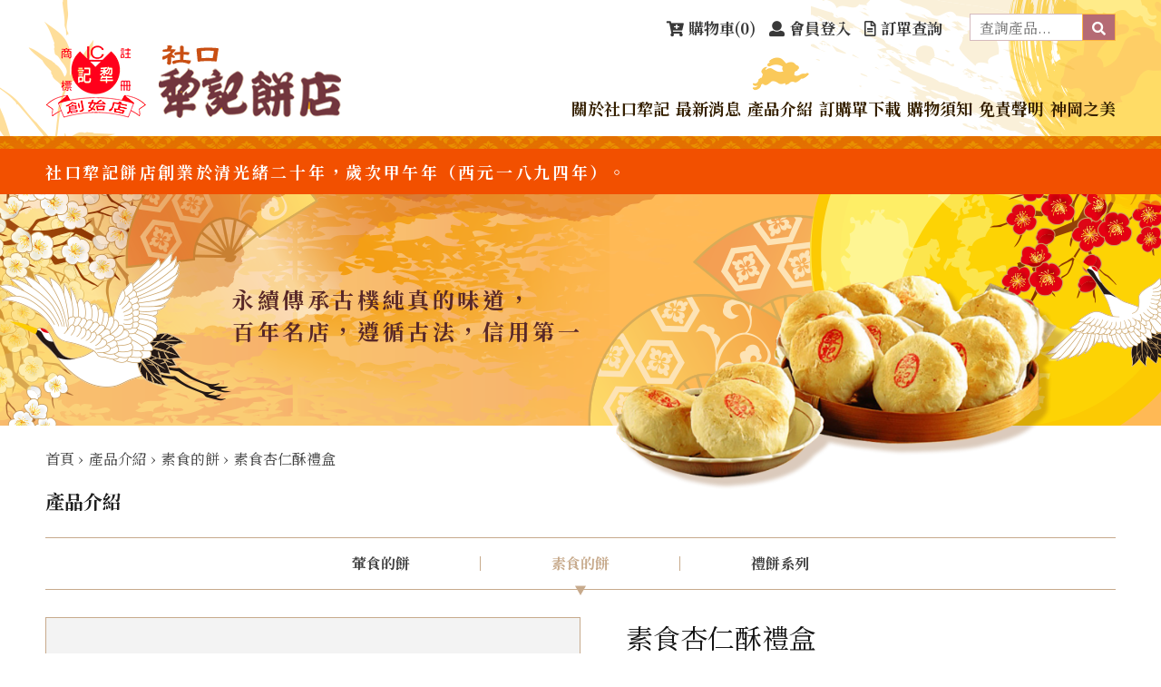

--- FILE ---
content_type: text/html; charset=UTF-8
request_url: https://lj-cakes.com.tw/proin.php?c=1M6UonhrY5ZtZ2qTmGFjZ1in06XLpaNkaGWVl2xobJiU
body_size: 3902
content:
<!DOCTYPE html>
<html>

<head>
	<meta name="viewport" content="width=device-width, initial-scale=1, user-scalable=1"  /> 
<meta http-equiv="Content-Type" content="text/html; charset=UTF-8" />
<meta name="author"  content="華越資通,www.bm888.com.tw" />
<meta name="keywords" Lang="EN" content=""/>
<meta name="keywords" Lang="zh-TW" content="" />
<meta name="Description" Content=""/>
<meta name="COPYRIGHT" content="Copyright (c) by 華越資通,www.bm888.com.tw">
<title>素食的餅 - 素食杏仁酥禮盒 - 社口犂記創始店</title>
<meta name="apple-mobile-web-app-capable" content="yes" />
<link rel="shortcut icon" href="favicon.ico"/>
<link rel="bookmark" href="favicon.ico"/>
<link href="https://fonts.googleapis.com/css?family=Noto+Serif+TC:400,700" rel="stylesheet">


<script src="js/jquery-1.11.1.min.js"></script>

<!--日期行事曆插件-->
<script type="text/javascript" src="include/datetimepicker/moment.min.js?v=20260201011334"></script>
<script type="text/javascript" src="include/bootstrap/3.2.0/js/bootstrap.min.js"></script>
<script type="text/javascript" src="include/datetimepicker/bootstrap-datetimepicker.js?v=20260201011334"></script>
<link rel="stylesheet" href="include/bootstrap/3.2.0/css/bootstrap.css" />
<link rel="stylesheet" href="include/datetimepicker/bootstrap-datetimepicker.min.css?v=20260201011334" />
<script type="text/javascript" src="include/datetimepicker/locale/zh-tw.js"></script>

<!---->



<link rel="stylesheet" type="text/css" href="stylesheets/cssreset.css" />
<link rel="stylesheet" type="text/css" href="stylesheets/base.css?v=1756447054" />
<link rel="stylesheet" type="text/css" href="stylesheets/animate.css?v=1756447054" />
<link rel="stylesheet" type="text/css" href="stylesheets/web-fonts-with-css/css/fontawesome-all.css" />


<link rel="stylesheet" type="text/css" href="./slick/slick.css">
<link rel="stylesheet" type="text/css" href="./slick/slick-theme.css">
<script type="text/javascript" src="slick/slick.js"></script>



<script src="js/ani.js"></script>
<script src="js/jquery.cookie.js"></script>
<script src="js/jquery.navgoco.js"></script>

<!-- 彈窗 -->
<script src="system/plugins/AlertifyJS-master/build/alertify.min.js?v=1756447054" ></script>
<link rel="stylesheet" href="system/plugins/AlertifyJS-master/build/css/alertify.min.css?v=1756447054" />
<link rel="stylesheet" href="system/plugins/AlertifyJS-master/build/css/themes/default.min.css?v=1756447054" />

<script src="js/md5.min.js"></script>
<script src="js/web-main.js?v=20260201011334"></script>
<script src="js/web-cart.js?v=20260201011334"></script>
<script src="js/web-checkinput.js?v=1756447054"></script>
<script src="js/jquery-loading.js"></script>

<!-- Global site tag (gtag.js) - Google Analytics -->
<script async src="https://www.googletagmanager.com/gtag/js?id=UA-86884090-15"></script>
<script>
  window.dataLayer = window.dataLayer || [];
  function gtag(){dataLayer.push(arguments);}
  gtag('js', new Date());

  gtag('config', 'UA-86884090-15');
</script>

	<link rel="stylesheet" type="text/css" href="stylesheets/layout.css?v=1756447054" />
</head>


<body>
	<aside class="mobile_aside">


	<div class="searchbox mobile">
		<input type="text">
		<button><i class="fas fa-search"></i></button>
	</div>


	<ul class="mnav">
		<!--<li class="mnav__item"><a href="mooncake.php">中秋月餅專區</a></li>-->
		<li class="mnav__item"><a href="about.php">關於社口犂記</a></li>
		<li class="mnav__item"><a href="news.php">最新消息</a></li>
		<li class="mnav__item"><a href="index.php">產品介紹</a></li>
		<li class="mnav__item"><a href="download.php">訂購單下載</a></li>
		<li class="mnav__item"><a href="shoptermssel.php">購物須知</a></li>
		<li class="mnav__item"><a href="album.php">神岡之美</a></li>
		</br></br>
		
		        	<li class="mnav__item"><a href="login.php"><i class="far fa-smile"></i>會員登入</a></li>
        		<li class="mnav__item"><a href="order.php"><i class="far fa-file-alt"></i>訂單查詢</a></li>

	</ul>



	
</aside>	<div class="Wrapper">
		<div class="Wrapper__mask"></div>

		<header class="header">
	<div class="container">
		<button class="mobile_btn">
			<div id="nav-icon4"> <span></span> <span></span> <span></span> <span></span><span></span> </div>
		</button>
		<h1><a href="index.php"><img src="images/logo.png"></a></h1>
		<div class="header__nav">
			<div class="header__nav__top">
													<a href="login.php?c=x6SjyKiopnWgn9SlmsPMmlmsnqKbqq3Ez6GhY2xonZmbbmyTag%3D%3D"><i class="fas fa-cart-plus"></i><p class="m__hidden">購物車</p>(0)</a>
                                                	
                                <a href="login.php"><i class="fas fa-user"></i><p class="m__hidden">會員登入</p></a>
				<a class="m__hidden" href="order.php"><i class="far fa-file-alt"></i><p>訂單查詢</p></a>
				<div class="searchbox m__hidden">
					<input type="text" id="header_searchkey" name="header_searchkey" placeholder="查詢產品...">
					<button class="header_searchbtn"><i class="fas fa-search"></i></button>
				</div>
			</div>
			<nav class="nav">
				<ul class="navlist">
					<!--<li class="navlist__item navlist__item--mooncake"><a href="login.php?c=x6SjyKiopnWgn9SlmsPMmlmsnqKbqq3Ez6GhY2xonZmbbmyTag%3D%3D">中秋<br>月餅專區</a></li>-->
					<li class="navlist__item navlist__item--n01 "><a href="about.php">關於社口犂記</a></li>
					<li class="navlist__item navlist__item--n02 "><a href="news.php">最新消息</a></li>
					<li class="navlist__item navlist__item--n03 current"><a href="index.php">產品介紹</a></li>
					<li class="navlist__item navlist__item--n04 "><a href="download.php">訂購單下載</a></li>
					<li class="navlist__item navlist__item--n05 "><a href="shoptermssel.php">購物須知</a></li>
					<li class="navlist__item navlist__item--n04 "><a href="disclaimer.php">免責聲明</a></li>
					<li class="navlist__item navlist__item--n05 "><a href="album.php">神岡之美</a></li>
				</ul>
				
			</nav>
		</div>
	</div>

	<div class="header__banner">
		<div class="header__banner__tit">
			<div class="container"><h2>社口犂記餅店創業於清光緒二十年，歲次甲午年（西元一八九四年）。</h2></div>
		</div>
		<div class="header__banner__main">
			<p>永續傳承古樸純真的味道，<br>百年名店，遵循古法，信用第一</p>
		</div>
		<div class="header__banner__mooncake">
			<img src="images/mooncake.png">
		</div>

	</div>
	
</header>
		<article class="layout about">
			<section class="bread">
				<div class="container">
					<ul class="breadcrumb">
						<li itemscope itemtype="http://data-vocabulary.org/Breadcrumb">
							<a href="index.php" rel="nofollow" itemprop="url">
								<span itemprop="title">首頁</span>
							</a> ›
						</li>
						<li itemscope itemtype="http://data-vocabulary.org/Breadcrumb">
							<a href="index.php" rel="nofollow" itemprop="url">
								<span itemprop="title">產品介紹</span>
							</a> ›
						</li>
						<li itemscope itemtype="http://data-vocabulary.org/Breadcrumb">
							<a href="index.php?c=1ciinXCdWH2upXV9eXSXmWZwbmednJNo" rel="nofollow" itemprop="url">
								<span itemprop="title">素食的餅</span>
							</a> ›
						</li>
						<li itemscope itemtype="http://data-vocabulary.org/Breadcrumb">
							<a href="#" rel="nofollow" itemprop="url">
								<span itemprop="title">素食杏仁酥禮盒</span>
							</a>
						</li>
					</ul>
					<h3 class="maintit">產品介紹</h3>
				</div>
			</section>

			<section class="menu">
	<div class="container">
		<ul class="menulist">
			<!--<li class="menulist__item "><a href="index.php">全部產品</a></li>-->
            				<li class="menulist__item "><a href="product.php?c=1ciinXCVWH2upXV9eXSXmWZwbmednJNo">葷食的餅</a></li>
            				<li class="menulist__item current"><a href="product.php?c=1ciinXCdWH2upXV9eXSXmWZwbmednJNo">素食的餅</a></li>
            				<li class="menulist__item "><a href="product.php?c=1ciinXCWWH2upXV9eXSXmWZwbmednJNo">禮餅系列</a></li>
            		</ul>
	</div>
</section>
			<section class="mainbody">
				<div class="container">

					<div class="proin__top">
						<div class="proin__top__left">
							<div class="img" style="background-image: url('http://lj-cakes.com.tw/sys_images/ljcakes/Product/Product_McpB201405130041616470899.jpg')"></div>
						</div>
						<div class="proin__top__right">
							<div class="proinbox">
								<h4>素食杏仁酥禮盒</h4>
								<p class="price">NT 560 元</p>
							</div>
							<div class="proinbox">
								<p class="tit">產品規格</p>
								<p class="content">奶素<br />
每一份重量： 18.2公克<br />
每包裝含： 40份<br />
此產品拆封後，如未食用完，請再度將包裝密封，<br />
避免與空氣接觸造成軟化。</p>
							</div>
							<div class="proinbox">

								
									<p class="tit">線上訂購，請先選擇數量</p>
									<div class="selectbox">
										<select class="select_style01" id="pro_count_B20140513004"><option value="2" selected>2</option><option value="3">3</option><option value="4">4</option><option value="5">5</option><option value="6">6</option><option value="7">7</option><option value="8">8</option><option value="9">9</option><option value="10">10</option><option value="11">11</option><option value="12">12</option><option value="13">13</option><option value="14">14</option><option value="15">15</option><option value="16">16</option><option value="17">17</option><option value="18">18</option><option value="19">19</option><option value="20">20</option><option value="21">21</option><option value="22">22</option><option value="23">23</option><option value="24">24</option><option value="25">25</option><option value="26">26</option><option value="27">27</option><option value="28">28</option><option value="29">29</option><option value="30">30</option><option value="31">31</option><option value="32">32</option><option value="33">33</option><option value="34">34</option><option value="35">35</option><option value="36">36</option><option value="37">37</option><option value="38">38</option><option value="39">39</option><option value="40">40</option><option value="41">41</option><option value="42">42</option><option value="43">43</option><option value="44">44</option><option value="45">45</option><option value="46">46</option><option value="47">47</option><option value="48">48</option><option value="49">49</option><option value="50">50</option><option value="51">51</option><option value="52">52</option><option value="53">53</option><option value="54">54</option><option value="55">55</option><option value="56">56</option><option value="57">57</option><option value="58">58</option><option value="59">59</option><option value="60">60</option><option value="61">61</option><option value="62">62</option><option value="63">63</option><option value="64">64</option><option value="65">65</option><option value="66">66</option><option value="67">67</option><option value="68">68</option><option value="69">69</option><option value="70">70</option><option value="71">71</option><option value="72">72</option><option value="73">73</option><option value="74">74</option><option value="75">75</option><option value="76">76</option><option value="77">77</option><option value="78">78</option><option value="79">79</option><option value="80">80</option><option value="81">81</option><option value="82">82</option><option value="83">83</option><option value="84">84</option><option value="85">85</option><option value="86">86</option><option value="87">87</option><option value="88">88</option><option value="89">89</option><option value="90">90</option><option value="91">91</option><option value="92">92</option><option value="93">93</option><option value="94">94</option><option value="95">95</option><option value="96">96</option><option value="97">97</option><option value="98">98</option><option value="99">99</option>

										</select>
										<button class="btn_style01 btn_style01--orange" onClick="add_cart('B20140513004' , 'add_cart','0')">加入購物車</button>
									</div>

								
							</div>

															<div class="proinbox">
																		<div class="selectbox">
										<button class="btn_style01 btn_style01--brown" onClick="javascript:location.href='shoptermsdownload.php?c='">訂購單下載</button>

										<!-- <button class="btn_style01 btn_style01--brown" onClick="javascript:location.href='include/downloadfile.php?code='">月餅訂購單下載</button>
											<button class="btn_style01 btn_style01--dbrown" onClick="javascript:location.href='include/downloadfile.php?code='">空白訂購單下載</button> -->
									</div>

								</div>
													</div>
					</div>
					<div class="proin__center">
						<p class="tit">提醒您</p>
												<p>在訂購前務必先閱讀<a href="shopterms.php" target="_blank">購買須知</a>﹐如訂單成立後即表示同意本購買須知﹐社口犂記餅店—創始店保留有您訂單成立與否及出貨與否的權利</p>
					</div>
					<div class="proin__bottom">
						<p class="tit">產品介紹</p>
						<div class="textcontent"><p><span lang="EN-US" style="font-family: Arial; font-size: 8pt"><o:p></o:p></span></p>

<p><span style="font-size:20px;">主要成分：麵粉、糖、奶油、杏仁油、奶粉、奶水、碳酸氫銨、碳酸氫鈉<br />
<span style="color:#FF0000;">※本產品含有牛奶,不適合對其過敏體質者食用</span><br />
►保存期限:&nbsp;常溫保存15天<br />
►產品皆為當天生產並寄出<br />
►請勿放於冰箱內，將影響口感也無法延長保存期限<br />
►車內溫度較高，請勿放置過久</span></p></p>


						</div>
					</div>


					<div class="btnlist">
						<button class="btn_style01 btn_style01--orange" onClick="javascript:location.href='index.php?c=1ciinXCdWH2upXV9eXSXmWZwbmednJNo'">回列表頁</button>
						<button class="btn_style01 btn_style01--black" onClick="javascript:location.href='index.php'">回首頁</button>
					</div>

				</div>

			</section>



		</article>

		<footer class="footer">
	<div class="container">
		<p class="imfo">連絡電話／04-25627135、 04-25627132、04-25620068</p>
		<p class="imfo">傳真／04-25612940</p>
		<p class="imfo">門市地址／台中市神岡區社口里中山路522號</p>
		<p class="imfo">營業時間／平日：8:00am ~ 21:00pm</p>
		<p class="imfo tips">社口犂記有限公司<br />
統編:27597262<br />
中秋節訂單於每年農曆七月一日開始接受訂購,<br />
訂購時段為每日早上9:00~下午5:00。<br />
農曆八月初一~農曆八月十五<br />
營業時間為早上八點<br />
打烊時間則視當天情況而定<br />
謝謝。<br />
<br />
&nbsp;</p>

		<p class="copyright">Copyright ⓒ 2018 社口犂記餅店. All rights reserved Design by <a href="http://www.bm888.com.tw">華越</a></p>



	</div>
</footer>

	</div>

</body>

</html>

--- FILE ---
content_type: text/css
request_url: https://lj-cakes.com.tw/stylesheets/cssreset.css
body_size: 1070
content:
/* http://meyerweb.com/eric/tools/css/reset/ 
   v2.0 | 20110126
   License: none (public domain)
*/


/*
@font-face {
	font-family: 'Bold';
	src: local("NotoSerifCJKtc-Bold"),
	url('../fonts/NotoSerifCJKtc-Bold.otf') format('Opentype');
}
@font-face {
	font-family: 'Regular';
	src: local("NotoSerifCJKtc-Regular"),
	url('../fonts/NotoSerifCJKtc-Regular.otf') format('Opentype');
}
*/
html, body, div, span, applet, object, iframe,
h1, h2, h3, h4, h5, h6, p, blockquote, pre,
a, abbr, acronym, address, big, cite, code,
del, dfn, em, img, ins, kbd, q, s, samp,
small, strike, strong, sub, sup, tt, var,
b, u, i, center,
dl, dt, dd, ol, ul, li,
fieldset, form, label, legend,
table, caption, tbody, tfoot, thead,  
article, aside, canvas, details, embed, 
figure, figcaption, footer, header, hgroup, 
menu, nav, output, ruby, section, summary,
time, mark, audio, video {
	margin: 0;
	padding: 0;
	border: 0;
	font-size: 100%;
	font: inherit;
	vertical-align: baseline;
	font-family: 'Noto Serif TC', '微軟正黑體';
	font-weight: 400;
	box-sizing:border-box;
}
/* HTML5 display-role reset for older browsers */
article, aside, details, figcaption, figure, 
footer, header, hgroup, menu, nav, section {
	display: block;
}
body {
	font-family: 'Noto Serif TC', '微軟正黑體';
	font-weight: 400;
	-webkit-text-size-adjust: 100%;
	
}
strong{
	font-weight: 700;
}
ol, ul {
	list-style: none;
}
blockquote, q {
	quotes: none;
}
blockquote:before, blockquote:after,
q:before, q:after {
	content: '';
	content: none;
}
table {
	border-collapse: collapse;
	border-spacing: 0;
}

div{
	box-sizing:border-box;

}
section{
	box-sizing:border-box;
	font-family: 'Noto Serif TC', '微軟正黑體';
	font-weight: 400;
}


p{
	font-size:13px;
}
a,a:hover,a:focus{
	text-decoration:none;
}


button{
	background:none;
	border:0;
	font-family: 'Noto Serif TC', '微軟正黑體';
	font-weight: 400;
	cursor:pointer;
	font-size:15px;
	box-sizing:border-box;
}

input{
	font-family: 'Noto Serif TC', '微軟正黑體';
	font-weight: 400;
}

select{
	font-family: 'Noto Serif TC', '微軟正黑體';
	font-weight: 400;
}
textarea{
	font-family: 'Noto Serif TC', '微軟正黑體';
	font-weight: 400;
}

/* 
html {
    overflow: visible;
}

body {
    overflow: hidden;
}
解決 ie7 overflow 失效的bug */

/*------------------clear_link_line-----------------*/
a,area {outline: none; /* for Firefox */

hlbr:expression(this.onFocus=this.blur()); /* for IE 7*/}
:focus{outline: none; /* for IE 8*/ }

/*-----------------------clearfix----------------------*/
.clearfix:after{content:".";display:block;height:0;clear:both;visibility:hidden;}
.clearfix{display:inline-block;}



/* Hides from IE-mac \*/

* html .clearfix{ height:1%;}
.clearfix{display:block;}/* End hide from IE-mac */
 
.clearfix:before,
.clearfix:after {
  content: ".";
  display: block;
  height: 0;
  visibility: hidden;
}
.clearfix:after {clear: both;}
.clearfix {zoom: 1;} /* IE < 8 */ /*高級做法，一樣在父層引用，不改變html 結構*/

--- FILE ---
content_type: text/css
request_url: https://lj-cakes.com.tw/stylesheets/base.css?v=1756447054
body_size: 3285
content:
@charset "UTF-8";
.container {
    padding-left: 50px;
    padding-right: 50px;
    max-width: 1280px;
    margin: 0 auto;
    width: 100%;
}
@media (max-width: 1200px) {
    .container {
        padding-left: 30px;
        padding-right: 30px;
    }
}
@media (max-width: 768px) {
    .container {
        padding-left: 15px;
        padding-right: 15px;
    }
}
.container:before {
    display: none;
}
.container:after {
    display: none;
}
html.openaside {
    position: fixed;
    width: 100%;
}
body {
    -webkit-transition: all 0.5s ease-in-out;
    -moz-transition: all 0.5s ease-in-out;
    -ms-transition: all 0.5s ease-in-out;
    -o-transition: all 0.5s ease-in-out;
    transition: all 0.5s ease-in-out;
}
body.openaside {
    transform: translateX(230px);
    -moz-transform: translateX(230px);
    -webkit-transform: translateX(230px);
    -o-transform: translateX(230px);
    -ms-transform: translateX(230px);
}
.mobile_aside {
    width: 230px;
    height: 100vh;
    overflow-y: scroll;
    transform: translateX(-231px);
    -moz-transform: translateX(-231px);
    -webkit-transform: translateX(-231px);
    -o-transform: translateX(-231px);
    -ms-transform: translateX(-231px);
    position: fixed;
    top: 0;
    background-image: url("../images/idx_intro_bg.png");
    background-position: center bottom 40px;
    background-repeat: no-repeat;
    background-size: 150%;
    background-color: #f25000;
    -webkit-transition: all 0.5s ease-in-out;
    -moz-transition: all 0.5s ease-in-out;
    -ms-transition: all 0.5s ease-in-out;
    -o-transition: all 0.5s ease-in-out;
    transition: all 0.5s ease-in-out;
}
.mobile_aside .links {
    padding-left: 20px;
    padding-bottom: 100px;
}
.mobile_aside .links a {
    margin: 0 10px 0 0;
}
.Wrapper {
    -webkit-transition: all 0.5s ease-in-out;
    -moz-transition: all 0.5s ease-in-out;
    -ms-transition: all 0.5s ease-in-out;
    -o-transition: all 0.5s ease-in-out;
    transition: all 0.5s ease-in-out;
}
.Wrapper.openaside {
    overflow: hidden;
}
.Wrapper__mask {
    background-color: #000;
    opacity: 0.8;
    position: absolute;
    top: 0;
    width: 100%;
    height: 100%;
    left: -1px;
    z-index: 1000000;
    visibility: hidden;
}
.Wrapper__mask.openaside {
    visibility: visible;
}
.mnav {
    padding: 25px 0 25px 17px;
}
.mnav__item {
    padding: 10px 0;
}
.mnav__item a {
    color: #fff;
    font-family: "Noto Serif TC", "微軟正黑體";
    font-weight: 700;
    letter-spacing: 0.05em;
}
.mnav__item a i {
    margin-right: 5px;
    width: 17px;
}
.mobile_btn {
    display: none;
    background-color: #f25000;
    padding: 8px;
    margin-right: 15px;
}
@media (max-width: 1024px) {
    .mobile_btn {
        display: block;
    }
}
#nav-icon1,
#nav-icon2,
#nav-icon3,
#nav-icon4 {
    width: 20px;
    height: 17px;
    position: relative;
    -webkit-transform: rotate(0deg);
    -moz-transform: rotate(0deg);
    -o-transform: rotate(0deg);
    transform: rotate(0deg);
    -webkit-transition: 0.5s ease-in-out;
    -moz-transition: 0.5s ease-in-out;
    -o-transition: 0.5s ease-in-out;
    transition: 0.5s ease-in-out;
    cursor: pointer;
}
/* line 791, ../scss/base.scss */

#nav-icon1 span,
#nav-icon3 span,
#nav-icon4 span {
    display: block;
    position: absolute;
    height: 1px;
    width: 100%;
    background: #fff;
    opacity: 1;
    left: 0;
    border: 0;
    padding: 0;
    -webkit-transform: rotate(0deg);
    -moz-transform: rotate(0deg);
    -o-transform: rotate(0deg);
    transform: rotate(0deg);
    -webkit-transition: 0.25s ease-in-out;
    -moz-transition: 0.25s ease-in-out;
    -o-transition: 0.25s ease-in-out;
    transition: 0.25s ease-in-out;
}
/* line 810, ../scss/base.scss */

#nav-icon4 span:nth-child(1) {
    top: 0px;
    width: 70%;
    -webkit-transform-origin: left center;
    -moz-transform-origin: left center;
    -o-transform-origin: left center;
    transform-origin: left center;
}
/* line 818, ../scss/base.scss */

#nav-icon4 span:nth-child(2) {
    top: 4px;
    width: 80%;
    -webkit-transform-origin: left center;
    -moz-transform-origin: left center;
    -o-transform-origin: left center;
    transform-origin: left center;
}
/* line 826, ../scss/base.scss */

#nav-icon4 span:nth-child(3) {
    top: 8px;
    width: 60%;
    -webkit-transform-origin: left center;
    -moz-transform-origin: left center;
    -o-transform-origin: left center;
    transform-origin: left center;
}
#nav-icon4 span:nth-child(4) {
    top: 12px;
    width: 70%;
    -webkit-transform-origin: left center;
    -moz-transform-origin: left center;
    -o-transform-origin: left center;
    transform-origin: left center;
}
#nav-icon4 span:nth-child(5) {
    top: 16px;
    width: 30%;
    -webkit-transform-origin: left center;
    -moz-transform-origin: left center;
    -o-transform-origin: left center;
    transform-origin: left center;
}
.header {
    background-image: url("../images/h01.png"), url("../images/h02.png");
    background-position: left top, right top;
    background-repeat: no-repeat;
}
.header .container {
    flex-direction: row;
    display: flex;
    align-items: flex-end;
    justify-content: space-between;
}
@media (max-width: 1024px) {
    .header .container {
        align-items: center;
    }
}
@media (max-width: 1024px) {
    .header {
        background-image: url("../images/h02.png");
        background-position: right top;
    }
}
.header h1 {
    padding-bottom: 15px;
    max-width: 332px;
}
.header h1 a {
    display: block;
}
.header h1 a img {
    max-width: 100%;
}
@media (max-width: 1024px) {
    .header h1 {
        padding-top: 15px;
        max-width: 230px;
    }
}
@media (max-width: 640px) {
    .header h1 {
        max-width: 200px;
    }
}
@media (max-width: 330px) {
    .header h1 {
        max-width: 170px;
    }
}
.header__nav {
    flex-grow: 1;
    max-width: 600px;
}
.header__nav__top {
    flex-direction: row;
    display: flex;
    justify-content: flex-end;
    padding-top: 15px;
    align-items: center;
}
.header__nav__top a {
    color: #383838;
    margin-right: 15px;
    -webkit-transition: all 0.2s ease-in-out;
    -moz-transition: all 0.2s ease-in-out;
    -ms-transition: all 0.2s ease-in-out;
    -o-transition: all 0.2s ease-in-out;
    transition: all 0.2s ease-in-out;
    font-family: "Noto Serif TC", "微軟正黑體";
    font-weight: 700;
    font-size: 17px;
}
.header__nav__top a i {
    margin-right: 5px;
}
.header__nav__top a:hover {
    color: #f25000;
}
.header__nav__top a p {
    font-family: "Noto Serif TC", "微軟正黑體";
    font-weight: 700;
    font-size: 17px;
    display: inline-block;
}
@media (max-width: 1024px) {
    .header__nav__top a {
        color: #f25000;
        font-weight: bold;
        margin-left: 10px;
        margin-right: 0;
    }
}
@media (max-width: 480px) {
    .header__nav__top a {
        margin-left: 5px;
        margin-right: 0;
    }
}
.header__nav .nav {
    padding: 18px 0;
}
.header__nav .navlist {
    display: flex;
    justify-content: space-between;
    align-items: flex-end;
}
.header__nav .navlist__item a {
    font-family: "Noto Serif TC", "微軟正黑體";
    font-weight: 700;
    color: #352000;
    display: block;
    font-size: 18px;
    padding-top: 43px;
    background-position: top center;
    background-repeat: no-repeat;
}
.header__nav .navlist__item--n01 a:hover {
    background-image: url("../images/n01.png");
}
.header__nav .navlist__item--n02 a:hover {
    background-image: url("../images/n02.png");
}
.header__nav .navlist__item--n03 a:hover {
    background-image: url("../images/n03.png");
}
.header__nav .navlist__item--n04 a:hover {
    background-image: url("../images/n04.png");
}
.header__nav .navlist__item--n05 a:hover {
    background-image: url("../images/n05.png");
}
.header__nav .navlist__item--n01.current a {
    background-image: url("../images/n01.png");
}
.header__nav .navlist__item--n02.current a {
    background-image: url("../images/n02.png");
}
.header__nav .navlist__item--n03.current a {
    background-image: url("../images/n03.png");
}
.header__nav .navlist__item--n04.current a {
    background-image: url("../images/n04.png");
}
.header__nav .navlist__item--n05.current a {
    background-image: url("../images/n05.png");
}
.header__nav .navlist__item--mooncake {
    width: 130px;
    text-align: right;
}
.header__nav .navlist__item--mooncake a {
    background-image: url("../images/icon_.png");
    background-size: contain;
    background-position: left bottom;
    font-style: italic;
    color: #f25000;
}
@media (max-width: 1024px) {
    .header__nav .nav {
        display: none;
    }
}
.searchbox {
    display: flex;
    padding-left: 15px;
}
.searchbox input {
    height: 30px;
    -webkit-appearance: none;
    -moz-appearance: none;
    appearance: none;
    border-radius: 0;
    border: 0;
    box-sizing: border-box;
    box-shadow: 0;
    border-left: 1px solid #d5babd;
    border-top: 1px solid #d5babd;
    border-bottom: 1px solid #d5babd;
    padding: 0 10px;
    width: 124px;
}
.searchbox button {
    background-color: #b56b74;
    color: #fff;
    height: 30px;
    padding: 0 10px;
    border: 1px solid #ffb642;
}
.searchbox.mobile {
    background-color: #fff;
    padding: 15px 0;
    justify-content: center;
}
.searchbox.mobile input {
    width: 144px;
}
.header__banner {
    border-image: url("../images/header_line.jpg") 15 round;
    border-top: 15px solid;
    position: relative;
}
.header__banner:before {
    content: "";
    background-image: url("../images/header_line.jpg");
    width: 100%;
    height: 15px;
    background-repeat: repeat-x;
}
.header__banner__tit {
    background-color: #f25000;
    padding: 12px 0;
    font-size: 18px;
    color: #fff;
    margin-top: -1px;
}
.header__banner__tit h2 {
    font-family: "Noto Serif TC", "微軟正黑體";
    font-weight: 700;
    letter-spacing: 0.15em;
}
@media (max-width: 640px) {
    .header__banner__tit {
        font-size: 16px;
    }
}
.header__banner__main {
    width: 100%;
    background-image: url("../images/00_03.png");
    background-repeat: no-repeat;
    background-position: right center;
    height: 255px;
    background-size: 100% auto;
    display: flex;
    align-items: center;
    justify-content: center;
}
.header__banner__main p {
    max-width: 390px;
    width: 100%;
    left: 29%;
    font-size: 24px;
    color: #582828;
    position: absolute;
    font-family: "Noto Serif TC", "微軟正黑體";
    font-weight: 700;
    letter-spacing: 0.15em;
    padding-top: 10px;
    z-index: 1000;
}
@media (max-width: 1370px) {
    .header__banner__main {
        background-size: auto 100%;
    }
}
@media (max-width: 1280px) {
    .header__banner__main p {
        left: 20%;
    }
}
@media (max-width: 1024px) {
    .header__banner__main p {
        left: 10%;
        padding-bottom: 50px;
        padding-top: 0;
    }
}
@media (max-width: 854px) {
    .header__banner__main {
        height: 200px;
    }
    .header__banner__main p {
        font-size: 20px;
        padding-bottom: 50px;
    }
}
@media (max-width: 640px) {
    .header__banner__main p {
        font-size: 16px;
        padding-bottom: 40px;
        left: 15px;
        max-width: 90%;
    }
}
@media (max-width: 480px) {
    .header__banner__main p {
        font-size: 14px;
    }
}
.header__banner__mooncake {
    position: absolute;
    bottom: -25%;
    right: 8%;
}
.header__banner__mooncake img {
    max-width: 100%;
}
@media (max-width: 1280px) {
    .header__banner__mooncake {
        width: 500px;
    }
}
@media (max-width: 1024px) {
    .header__banner__mooncake {
        width: 450px;
    }
}
@media (max-width: 854px) {
    .header__banner__mooncake {
        width: 400px;
        bottom: -20%;
    }
}
@media (max-width: 640px) {
    .header__banner__mooncake {
        width: 280px;
        bottom: -18%;
    }
}
article.layout {
    padding-top: 25px;
    background-image: url("../images/layout_left.png"), url("../images/layout_right.png");
    background-position: left top 50%, right top 280px;
    background-repeat: no-repeat;
    background-size: auto;
    min-height: 800px;
}
@media (max-width: 1024px) {
    article.layout {
        padding-top: 70px;
        background-position: left -80px top 600px, right -50px top 280px;
    }
}
@media (max-width: 768px) {
    article.layout {
        padding-top: 80px;
    }
}
.footer {
    background-image: url("../images/light.png"), url("../images/moon.png");
    background-position: left 10% center, right bottom;
    background-repeat: no-repeat;
    background-size: auto;
    background-color: #000000;
    padding-top: 40px;
    padding-bottom: 20px;
    padding-left: 20px;
    padding-right: 20px;
}
.footer p {
    font-size: 18px;
    line-height: 1.9;
    text-align: center;
    letter-spacing: 0.05em;
}
.footer p.imfo {
    color: #fff;
}
.footer p.imfo a {
    color: #fff;
}
.footer p.tips {
    color: #ffeb0c;
}
.footer p.copyright {
    color: #5d5d5d;
    padding: 8px 0;
}
.footer p.copyright a {
    color: #5d5d5d;
}
@media (max-width: 1024px) {
    .footer p {
        font-size: 16px;
    }
}
@media (max-width: 768px) {
    .footer {
        padding-bottom: 170px;
        background-position: left 5% top 30px, right bottom;
    }
    .footer p {
        font-size: 14px;
    }
}
.breadcrumb li {
    display: inline-block;
    color: #414141;
    margin-right: 3px;
}
.breadcrumb li a {
    color: #414141;
}
.menu .menulist {
    border-top: 1px solid #c7aa8c;
    border-bottom: 1px solid #c7aa8c;
    display: flex;
    padding: 20px 0;
    justify-content: center;
}
.menu .menulist__item {
    text-align: center;
    flex: 1;
    line-height: 1;
    border-right: 1px solid #c7aa8c;
    position: relative;
    max-width: 220px;
}
.menu .menulist__item:last-child {
    border-right: 0;
}
.menu .menulist__item a {
    color: #414141;
    font-size: 16px;
    display: block;
    width: 100%;
    font-weight: bold;
}
@media (max-width: 640px) {
    .menu .menulist__item a {
        font-size: 14px;
    }
}
@media (max-width: 330px) {
    .menu .menulist__item a {
        font-size: 13px;
    }
}
.menu .menulist__item a:hover {
    color: #c7aa8c;
}
.menu .menulist__item.current a {
    color: #c7aa8c;
}
.menu .menulist__item.current a:after {
    content: "";
    position: absolute;
    display: block;
    width: 100%;
    bottom: -27px;
    height: 11px;
    background-image: url("../images/tri.png");
    background-repeat: no-repeat;
    background-position: center bottom;
}
.mainbody {
    padding: 30px 0;
}
/*-----------------------------------------------------------------------*/

.more {
    font-size: 15px;
    padding: 10px 40px;
    max-width: 100%;
    margin-top: 40px;
    position: relative;
    top: 0;
    -webkit-transition: all 0.2s ease-in-out;
    -moz-transition: all 0.2s ease-in-out;
    -ms-transition: all 0.2s ease-in-out;
    -o-transition: all 0.2s ease-in-out;
    transition: all 0.2s ease-in-out;
}
.more--orange {
    color: #fff;
    background-color: #db7c00;
    min-width: 250px;
}
.more:hover {
    top: -5px;
    box-shadow: 2px 2px 5px #666;
}
.maintit {
    font-size: 21px;
    color: #1e1e1e;
    font-family: "Noto Serif TC", "微軟正黑體";
    font-weight: 700;
    padding: 20px 0 25px 0;
}
.textcontent {
    margin-top: 20px;
    font-size: 17px;
    color: #333333;
    line-height: 1.8;
    letter-spacing: 0.06em;
    margin-bottom: 70px;
}
.textcontent > * {
    font-size: 17px;
    color: #333333;
    line-height: 1.8;
    letter-spacing: 0.06em;
}
.textcontent img {
    max-width: 100%;
    height: auto !important;
}
@media (max-width: 854px) {
    .textcontent {
        font-size: 15px;
    }
    .textcontent > * {
        font-size: 15px;
    }
}
.btn_style01 {
    font-size: 18px;
    padding: 0 15px;
    position: relative;
    height: 50px;
    box-sizing: border-box;
    top: 0;
    -webkit-transition: all 0.2s ease-in-out;
    -moz-transition: all 0.2s ease-in-out;
    -ms-transition: all 0.2s ease-in-out;
    -o-transition: all 0.2s ease-in-out;
    transition: all 0.2s ease-in-out;
    width: 250px;
}
.btn_style01--orange {
    color: #fff;
    background-color: #db7c00;
    border: 1px solid #c7aa8c;
}
.btn_style01--brown {
    color: #fff;
    background-color: #916750;
}
.btn_style01--dbrown {
    color: #fff;
    background-color: #71593e;
}
.btn_style01--black {
    color: #fff;
    background-color: #000;
}
.btn_style01--gray {
    color: #fff;
    background-color: #8e8e8e;
}
.btn_style01--dgray {
    color: #fff;
    background-color: #4a4a4a;
}
.btn_style01:hover {
    top: -5px;
    box-shadow: 2px 2px 5px #666;
}
@media (max-width: 854px) {
    .btn_style01 {
        font-size: 15px;
    }
}
.select_style01 {
    -webkit-appearance: none;
    -moz-appearance: none;
    appearance: none;
    border-radius: 0;
    border: 0;
    box-sizing: border-box;
    box-shadow: 0;
    background-image: url("../images/drop.png");
    background-repeat: no-repeat;
    padding: 0 30px;
    height: 45px;
    background-color: #fff;
    border: 1px solid #c7aa8c;
    background-position: center right 15px;
    font-size: 16px;
}
.select_style02 {
    -webkit-appearance: none;
    -moz-appearance: none;
    appearance: none;
    border-radius: 0;
    border: 0;
    box-sizing: border-box;
    box-shadow: 0;
    background-image: url("../images/drop.png");
    background-repeat: no-repeat;
    padding: 0 35px 0 20px;
    height: 50px;
    background-color: #fff;
    border: 1px solid #c7aa8c;
    background-position: center right 15px;
    font-size: 15px;
    color: #898989;
}
.btnlist {
    display: flex;
    justify-content: center;
    padding-bottom: 50px;
    padding-top: 50px;
}
.btnlist button {
    margin: 0 10px;
}
/*-----------------------------------------------------------------------*/

.pro__list {
    display: flex;
    padding: 30px 0 40px 0;
    flex-wrap: wrap;
}
.pro__list__item {
    padding: 0 30px;
    width: 33.3%;
    margin-bottom: 50px;
}
.pro__list__item .probox {
    display: flex;
    flex-direction: column;
    justify-content: space-between;
    background-color: #eee4d9;
    padding: 15px;
    text-align: center;
    height: 100%;
    position: relative;
}
.pro__list__item .img {
    width: 100%;
    padding-bottom: 75%;
    background-image: url("../images/pro01.png");
    background-size: cover;
    background-position: center center;
    position: relative;
}

.pro__list__item .img .hot {
    display: none;
    width: 39px;
    height: 57px;
    position: absolute;
    right: 3px;
    top: 3px;
}

.pro__list__item.hotitem .img .hot {
    display: block;
}

.pro__list__item .tit {
    font-size: 18px;
    color: #131313;
    font-family: "Noto Serif TC", "微軟正黑體";
    font-weight: 700;
    padding-top: 25px;
    /*overflow: hidden;
    text-overflow: ellipsis;
    white-space: nowrap;*/
    width: 100%;
}

.pro__list__item .tit img {
    vertical-align: text-bottom;
    padding: 1px 3px;
}
.pro__list__item .price {
    display: block;
    font-size: 18px;
    color: #a20000;
    font-family: "Noto Serif TC", "微軟正黑體";
    font-weight: 700;
    padding-top: 10px;
    padding-bottom: 25px;
}
.pro__list__item .mask {
    width: 100%;
    height: 100%;
    display: flex;
    align-items: center;
    justify-content: center;
    flex-direction: column;
    top: 0;
    left: 0;
    position: absolute;
    background-color: rgba(0, 0, 0, 0.6);
    opacity: 0;
    -webkit-transition: all 0.3s ease-in-out;
    -moz-transition: all 0.3s ease-in-out;
    -ms-transition: all 0.3s ease-in-out;
    -o-transition: all 0.3s ease-in-out;
    transition: all 0.3s ease-in-out;
}
.pro__list__item .mask p {
    color: #fff;
    font-size: 18px;
    font-family: "Noto Serif TC", "微軟正黑體";
    font-weight: 700;
}
.pro__list__item .mask img {
    max-width: 50%;
}
.pro__list__item .mask span {
    font-family: "微軟正黑體";
    font-weight: bold;
    display: block;
    color: #fff;
    font-size: 16px;
    padding: 5px 0;
}
.pro__list__item a:hover .mask {
    opacity: 1;
}

.pro__list__item .selectbox {
    display: flex;
}
.pro__list__item .selectbox .select_style01 {
    height: 35px;
    width: 70px;
    padding-left: 15px;
}

.pro__list__item .selectbox .btn_style01--orange {
    flex-grow: 1;
    margin-left: 10px;
    font-weight: 700;
    letter-spacing: 0.05em;
}

@media (max-width: 1024px) {
    .pro__list__item {
        padding: 0 10px;
    }
    .pro__list__item .tit {
        font-size: 16px;
    }
    .pro__list__item .price {
        font-size: 16px;
    }
}
@media (max-width: 980px) {
    .pro__list__item {
        width: 50%;
        margin-left: 0;
        margin-bottom: 30px;
    }
}
@media (max-width: 640px) {
    .pro__list {
        flex-wrap: wrap;
        padding-bottom: 40px;
    }
}

@media (max-width: 500px) {
    .pro__list__item {
        padding: 0 5px;
        margin-bottom: 15px;
    }
    .pro__list__item .probox {
        padding: 10px;
    }
    .pro__list__item .selectbox {
        flex-direction: column;
    }
    .pro__list__item .selectbox .select_style01 {
        height: 30px;
        width: 100%;
    }
    .pro__list__item .selectbox .btn_style01--orange {
        margin-left: 0px;
        height: 30px;
        margin-top: 5px;
    }
    .pro__list__item .tit {
        padding-top: 10px;
        font-size: 14px;
    }
    .pro__list__item .price {
        padding-bottom: 10px;
        padding-top: 5px;
        font-size: 14px;
    }
}
.pro__list--pro {
    margin-left: -30px;
    margin-right: -30px;
}
@media (max-width: 1024px) {
    .pro__list--pro {
        margin-left: -10px;
        margin-right: -10px;
    }
}
@media (max-width: 768px) {
    .pro__list--pro .pro__list__item {
        width: 50%;
    }
}
@media (max-width: 640px) {
    .pro__list--pro .pro__list__item {
        width: 50%;
        margin-left: 0;
    }
}
@media (max-width: 480px) {
    /*.pro__list--pro .pro__list__item {
        width: 80%;
        margin-left: 10%;
    }*/
}
@media (max-width: 1024px) {
    .m__hidden {
        display: none !important;
    }
}
/*# sourceMappingURL=base.css.map */


--- FILE ---
content_type: text/css
request_url: https://lj-cakes.com.tw/stylesheets/layout.css?v=1756447054
body_size: 1785
content:
@charset "UTF-8";
.about__top {
  display: flex;
  max-width: 1000px;
  margin: 0 auto;
  align-items: flex-start; }
  .about__top p {
    font-size: 18px;
    color: #414141;
    letter-spacing: 0.06em;
    min-width: 75%;
    flex-grow: 1; }
    @media (max-width: 854px) {
      .about__top p {
        font-size: 15px;
        font-weight: bold; } }
  .about__top__img {
    flex-shrink: 1; }
    .about__top__img img {
      max-width: 100%; }
    @media (max-width: 854px) {
      .about__top__img {
        width: 100%; } }
  .about__top .brown {
    color: #7c3816; }
  .about__top .red {
    color: #970101; }
  .about__top--bottom {
    align-items: flex-end;
    margin-top: 50px;
    background-image: url("../images/001.png");
    background-position: right bottom;
    background-repeat: no-repeat;
    background-size: 40%; }
    @media (max-width: 854px) {
      .about__top--bottom {
        padding-bottom: 100px;
        background-size: 70%; } }
  @media (max-width: 854px) {
    .about__top {
      flex-wrap: wrap; } }
.about .more {
  display: block;
  margin: 80px auto;
  padding: 15px 70px; }

h4.tit {
  font-size: 22px;
  color: #7c3816; }
  @media (max-width: 854px) {
    h4.tit {
      font-size: 20px;
      font-weight: bold; } }

p.intro {
  color: #414141;
  font-size: 18px;
  line-height: 1.7;
  padding: 25px 0; }
  @media (max-width: 854px) {
    p.intro {
      font-size: 15px;
      font-weight: bold; } }

.layout p.imfo {
  color: #414141;
  font-size: 18px;
  line-height: 1.7;
  padding: 5px 0;
  display: flex; }
  .layout p.imfo span.tit {
    width: 105px;
    flex-shrink: 0;
    margin-right: 5px; }
  .layout p.imfo .red {
    color: #b90000; }
  .layout p.imfo a {
    color: #414141; }
  @media (max-width: 854px) {
    .layout p.imfo {
      font-size: 15px;
      font-weight: bold; }
      .layout p.imfo span.tit {
        width: 95px; } }

a.map {
  background-color: #000000;
  padding: 13px 40px;
  color: #fff;
  font-size: 14px;
  text-align: center;
  margin-left: 110px;
  margin-top: 10px;
  display: inline-block; }
  a.map img {
    margin-right: 5px;
    vertical-align: middle; }
  @media (max-width: 854px) {
    a.map {
      margin-left: 100px; } }

.confidence {
  max-width: 1000px;
  margin: 0 auto;
  background-image: url("../images/004.png");
  background-position: right top;
  background-repeat: no-repeat;
  padding-top: 50px; }
  .confidence__list {
    width: 60%; }
    .confidence__list__item {
      display: flex;
      padding: 15px 0;
      border-bottom: 1px solid #c7aa8c; }
      .confidence__list__item p, .confidence__list__item span {
        font-size: 15px;
        color: #414141;
        letter-spacing: 0.05em;
        margin-right: 25px; }
        .confidence__list__item p.tit, .confidence__list__item span.tit {
          padding-right: 25px;
          border-right: 1px solid #c7aa8c;
          width: 90px;
          flex-shrink: 0; }
    @media (max-width: 992px) {
      .confidence__list {
        width: 100%; } }
    @media (max-width: 854px) {
      .confidence__list__item p, .confidence__list__item span {
        font-weight: bold;
        letter-spacing: 0.03em; } }
    @media (max-width: 640px) {
      .confidence__list {
        width: 100%; }
        .confidence__list__item p, .confidence__list__item span {
          font-size: 14px;
          margin-right: 15px; }
          .confidence__list__item p.tit, .confidence__list__item span.tit {
            padding-right: 15px;
            width: 78px; } }
  @media (max-width: 992px) {
    .confidence {
      padding-bottom: 300px;
      background-position: right bottom; } }
  @media (max-width: 640px) {
    .confidence {
      padding-top: 20px; } }

.welfare {
  max-width: 1000px;
  margin: 0 auto;
  padding-top: 50px; }
  .welfare .welfarebox {
    display: flex;
    align-items: flex-start; }
    .welfare .welfarebox .welfare__left {
      padding-right: 40px;
      margin-bottom: 40px; }
    @media (max-width: 854px) {
      .welfare .welfarebox {
        flex-direction: column; }
        .welfare .welfarebox .welfare__left {
          padding-right: 0px; } }
  @media (max-width: 640px) {
    .welfare {
      padding-top: 20px; } }

.contactbox .contact__top {
  margin-bottom: 60px; }

.newslist {
  max-width: 830px;
  margin: 0 auto; }
  .newslist__item {
    display: flex;
    border-bottom: 1px solid #c7aa8c;
    padding: 17px 0; }
    .newslist__item div {
      color: #414141;
      letter-spacing: 0.1em;
      font-size: 15px; }
      .newslist__item div.date {
        width: 130px;
        flex-shrink: 0;
        border-right: 1px solid #c7aa8c;
        text-align: center; }
      .newslist__item div.tit {
        padding-left: 30px; }
      @media (max-width: 640px) {
        .newslist__item div {
          letter-spacing: 0.07em;
          font-weight: bold; }
          .newslist__item div.date {
            width: 100px; }
          .newslist__item div.tit {
            padding-left: 15px; } }
  .newslist a:hover div {
    color: #f25000; }

.newsin {
  max-width: 830px;
  margin: 0 auto; }
  .newsin dd {
    font-size: 15px;
    color: #414141;
    padding: 0 30px; }
  .newsin dt {
    font-size: 18px;
    color: #414141;
    padding: 15px 30px 25px 30px;
    border-bottom: 1px solid #c7aa8c; }
  .newsin .textcontent {
    padding: 25px 30px; }
  @media (max-width: 640px) {
    .newsin dd {
      padding: 0 15px; }
    .newsin dt {
      padding: 10px 15px 20px 15px; }
    .newsin .textcontent {
      padding: 20px 15px; } }

.proin__top {
  display: flex;
  align-items: flex-start;
  width: 100%;
  flex-wrap: wrap; }
  .proin__top__left {
    width: 50%; }
    .proin__top__left .img {
      width: 100%;
      padding-bottom: 75%;
      background-image: url("../images/pro01.png");
      background-position: center center;
      background-size: cover;
      border: 1px solid #c7aa8c; }
    @media (max-width: 640px) {
      .proin__top__left {
        width: 100%; } }
  .proin__top__right {
    width: 50%;
    padding-left: 100px; }
    @media (max-width: 1280px) {
      .proin__top__right {
        padding-left: 50px; } }
    @media (max-width: 854px) {
      .proin__top__right {
        padding-left: 20px; } }
    @media (max-width: 640px) {
      .proin__top__right {
        width: 100%;
        padding-left: 0;
        margin-top: 30px; } }
  .proin__top .proinbox {
    width: 100%;
    padding: 0 0 18px 0;
    border-bottom: 1px solid #c7aa8c; }
    .proin__top .proinbox h4 {
      font-size: 30px;
      color: #131313; }
    .proin__top .proinbox .price {
      font-size: 24px;
      color: #950000; }
    .proin__top .proinbox .tit {
      font-family: 'Noto Serif TC', '微軟正黑體';
      font-weight: 700;
      font-size: 18px;
      padding: 15px 0  10px 0; }
    .proin__top .proinbox .content {
      font-size: 18px;
      color: #131313;
      line-height: 1.5;
      display: flex;
      justify-content: space-between; }
    .proin__top .proinbox .selectbox {
      display: flex;
      justify-content: space-between; }
      .proin__top .proinbox .selectbox select, .proin__top .proinbox .selectbox button {
        max-width: 48%;
        flex-grow: 1;
        flex-shrink: 1; }
    .proin__top .proinbox:last-child {
      border-bottom: 0px; }
    @media (max-width: 1024px) {
      .proin__top .proinbox h4 {
        font-size: 26px; }
      .proin__top .proinbox .price {
        font-size: 20px; }
      .proin__top .proinbox .tit {
        font-size: 16px; }
      .proin__top .proinbox .content {
        font-size: 16px; } }
    @media (max-width: 640px) {
      .proin__top .proinbox .price {
        font-weight: bold; }
      .proin__top .proinbox .tit {
        font-weight: bold; }
      .proin__top .proinbox .content {
        font-weight: bold; } }

.proin__center {
  margin-top: 30px;
  padding: 10px 0;
  border-top: 1px solid #c7aa8c;
  border-bottom: 1px solid #c7aa8c; }
  .proin__center p {
    font-size: 18px;
    line-height: 1.7;
    letter-spacing: 0.05em;
    margin-bottom: 3px; }
    .proin__center p.tit {
      font-family: 'Noto Serif TC', '微軟正黑體';
      font-weight: 700;
      font-size: 18px; }
    .proin__center p .red {
      color: #950000; }
    .proin__center p a {
      color: #950000;
      font-weight: bold; }
  @media (max-width: 854px) {
    .proin__center p {
      font-size: 15px; } }

.proin__bottom {
  padding: 15px 0; }
  .proin__bottom .tit {
    line-height: 1.7;
    letter-spacing: 0.05em;
    font-family: 'Noto Serif TC', '微軟正黑體';
    font-weight: 700;
    font-size: 18px; }

.album {
  max-width: 850px;
  margin: 0 auto; }

.album_main {
  max-width: 100%; }
  .album_main li {
    max-width: 100%; }
    .album_main li .orderlist__item2 {
      margin: 10px 0 20px 0;
      border-top: 1px solid #cdaeae;
      font-size: 15px;
      justify-content: stretch; }
      .album_main li .orderlist__item2 p {
        padding: 15px 0;
        line-height: 1.5;
        height: auto; }
      .album_main li .orderlist__item2 div {
        line-height: 1.5;
        padding: 15px; }
    .album_main li img {
      max-width: 100%; }
  @media (max-width: 640px) {
    .album_main .slick-next {
      right: 20px; }
    .album_main .slick-prev {
      left: 20px; } }
  .album_main__content {
    display: flex; }
    .album_main__content p {
      font-size: 15px;
      line-height: 1.5; }

.album_nav {
  margin-top: 20px;
  margin-bottom: 50px;
  background-color: #faf5f1;
  padding: 15px 45px;
  border: 1px solid #bfb1a7; }
  .album_nav li {
    margin: 0 5px;
    background-color: #faf5f1; }
    .album_nav li img {
      max-width: 100%; }
  .album_nav .slick-current {
    position: relative; }
  .album_nav .slick-current:after {
    width: 100%;
    height: 100%;
    background-color: rgba(255, 255, 255, 0.65);
    content: '';
    position: absolute;
    left: 0;
    top: 0; }
  .album_nav .slick-next {
    display: block !important; }
  .album_nav .slick-prev {
    display: block !important; }

/*# sourceMappingURL=layout.css.map */


--- FILE ---
content_type: application/javascript
request_url: https://lj-cakes.com.tw/js/web-cart.js?v=20260201011334
body_size: 4532
content:
var ShopCart_Url = 'web_ShopCart_post.php';

function pickup(type, pickup, swpickup = 0) {



	var Form_Data = '_type=setpickup&pickuptype=' + type + '&spickup=' + pickup;

	if (pickup != '') {
		if (type != pickup) {

			if(swpickup=1 && type=='self'){
				alert('目前尚未開放「網路線上自取訂單」！麻煩來電04-25627135、 04-25627132、04-25620068訂購或下載自取訂購單傳真04-25612940！也歡迎選擇下方選項轉成宅配訂購單');
			}else if(swpickup=0 && type=='self'){
				location.href = 'product.php';
			}

			var typename = (type == 'home') ? '宅配' : '自取';

			var pkmsg = confirm('選擇「確定」為【轉換為轉宅配訂單】，「取消」為【下載訂購單】' + typename + '?')

			if (pkmsg) {

				// var Form_Data1 = '_type=change_del&pickuptype=' + type + '&spickup=' + pickup;
				Post_JS(Form_Data, 'web_ShopCart_post.php');
			}else{
				if(type=='home'){

					location.href = 'product.php';
				}else{
					location.href = 'shoptermsdownload.php?c=self';

				}
			}

		}else{
			location.href = 'product.php';
		}

	} else {

		if(swpickup=1 && type=='self'){
			alert('目前尚未開放「網路線上自取訂單」！麻煩來電04-25627135、 04-25627132、04-25620068訂購或下載自取訂購單傳真04-25612940！也歡迎選擇下方選項轉成宅配訂購單');
		}else if(swpickup=0 && type=='self'){
			// location.href = 'product.php';
		}

		Post_JS(Form_Data, 'web_ShopCart_post.php');
		// location.href = 'product.php';
	}

	// location.href = 'product.php';


	//自取訂購單打開直接進購物須知，再去下載訂購單
	// if(type=='home'){

	// 	location.href = 'product.php';
	// }else{

	// 	$nurl=(swpickup==0) ? 'product.php' : 'shoptermstemp.php?c=ldSkmKXQ0nSio6GhmZadyFiozabK1tXC0KlzaJhpmphknGtnYw%3D%3D';

	// 	location.href = $nurl;
	// }


}


function pickupterm1(type) {

	if (type == 'home') {

		$("#artsend").css("display", "none");
		$("#shopterm").css("display", "block");
	} else {
		$("#artsend").css("display", "none");
		$("#shoptermself").css("display", "block");

	}


}

function pickupshopterm(type) {

	if (type == 'home') {

		$("#artsend").css("display", "none");
		$("#shopterm").css("display", "block");
	} else {
		$("#artsend").css("display", "none");
		$("#shoptermself").css("display", "block");

	}


}



//商品內頁 - 加入購物車
function add_cart(ID, Type, swform) {

	// if (swform==0) {


		var count = $("#pro_count_" + ID).val();

		if (checkin(count) == '') {
			alert('請輸入數量');
			return false;
		}

		var FormData = 'id=' + ID + '&count=' + count + '&_type=' + Type;

		Post_JS(FormData, ShopCart_Url);
	// }else{
	// 	alert('購物車暫不開放');
	// }
}

//商品內頁 - 加入購物車(手機版)
function App_add_cart(ID, Type) {

	var count = $("#App_pro_count").val();

	if (checkin(count) == '') {
		alert('請輸入數量');
		return false;
	}

	var FormData = 'id=' + ID + '&count=' + count + '&_type=' + Type;

	Post_JS(FormData, ShopCart_Url);
}

function chg_cart(_this, ID, Type) {



	var _old_count = $(_this).attr('data-count');
	var _new_count = $(_this).find(":selected").val();

	if (!/^\d+$/.test(_new_count) || _new_count == 0) {

		alert("請輸入正確的數字");
		_this.val(_old_count);
		return false;
	}

	var FormData = 'id=' + ID + '&count=' + _new_count + '&_type=' + Type;

	Post_JS(FormData, ShopCart_Url);
}


function del_cart(ID, Type) {

	if (confirm('確定刪除此商品?')) {

		var FormData = 'id=' + ID + '&_type=' + Type;

		Post_JS(FormData, ShopCart_Url);
	}
}


function del_cart_moon(ID, Type) {

	if (confirm('確定刪除此商品?')) {

		var FormData = 'id=' + 'A' + ID + '&_type=' + Type;

		Post_JS(FormData, ShopCart_Url);
	}
}

function cancel_order(ID, Type) {

	if (confirm('確定取消 ' + ID + ' 該筆訂單?')) {

		var FormData = 'oid=' + ID + '&orderType=' + Type + '&_type=cancel_order';

		Post_JS(FormData, ShopCart_Url);
	}
}

//電話訂單-取消訂單
function phone_cancel_order(ID, Type) {

	if (confirm('確定取消 ' + ID + ' 該筆訂單?')) {

		var FormData = 'oid=' + ID + '&type=' + Type + '&_type=phone_cancel_order';

		Post_JS(FormData, ShopCart_Url);
	}
}



//動態更新會員運費
function chg_delivery(sel_delivery) {


	var FormData = 'delivery=' + sel_delivery + '&_type=chg_delivery';

	Post_JS(FormData, ShopCart_Url);
}

function Init_Address(city, county, type) {

	var FormData = "CID=" + city;

	$.post('ajax/get_city_area.php', FormData, function (data) {

		$.each(data, function (key, input) {
			if (key == county) {

				$("#" + type + "Area").append('<option value=' + key + ' selected>' + input + '</option>');
			} else {

				$("#" + type + "Area").append('<option value=' + key + ' >' + input + '</option>');
			}

		});
	}, 'json');

	if (type == 'R') {

		$("#RCity").children().each(function () {
			if ($(this).val() == city) {

				//$(this).attr("selected", "true");
				$(this).prop('selected', true);
			}
		});
	}

}

function Shopterms_href(code) {

	alert("訂購前請先閱讀購物須知！");
	location.href = 'shopterms.php?c=' + code;

}

//月餅專區計算運費
function getFreight() {

	DeliveryType = $("input[name='DeliveryType']:checked").val(); //付費方式

	var productCount = 0; //總產品數量
	var postPid = "";
	var postPiece = "";
	var postosBox = "";
	var postordBox = "";
	var sendCity = $('#RCity').val();
	var total = 0; //總商品金額
	var sn = 0;
	var productPiece = 0;

	$(".pro_list").each(function () {

		$(this).find('select').each(function () {

			var price = parseInt($(this).attr('data-price'));
			var count = parseInt($(this).val());
			var _id = $(this).attr('data-id');
			var _piece = parseInt($("#pro_Piece_" + _id).val());

			total += (price * count);
			total_piece = (_piece * count);

			postPid += (sn == 0 ? "" : ",") + _id;
			postordBox += (sn == 0 ? "" : ",") + count;
			productCount += count;
			productPiece += total_piece;
			sn++;
		});

		$('#pro_Amt_total').html('$ ' + total + ' 元');



		$('#ord_totalproAmt').val(total); //產品個數

		$('#ord_totalPiece').val(productPiece); //產品個數
		$('#ord_totalCount').val(productCount); //包裝數量
	});


	if (productCount > 0) {

		sendCity = $("#RCity").val();

		$URL1 = 'ajax/get_order_freight.php';
		$URL2 = 'ajax/get_freight.php';

		$.ajax({
			url: $URL1,
			data: {
				'pro_id': postPid,
				'pro_num': postordBox,
				'sendCity': sendCity
			},
			type: 'post',
			error: function (xhr, ajaxOptions, thrownError) {
				alert(thrownError);
			},
			success: function (data) {

				//訂金
				$('#countsn').val(sn); //比數
				$('#d2').val(total);
				$('#d1').val(total / 2);
				$('#labeld1').html('一半訂金: ' + total / 2 + ' 元');
				$('#labeld2').html('全額訂金: ' + total + ' 元');
				$('#ord_total_self').html('$ ' + total + ' 元');
				//運費金額
				$("#freight").val(data);
				$("#freight_context").html(data + "&nbsp;元");
				//總訂單金額
				ordPrice = parseInt($("#freight").val()) + parseInt(total);
				$("#ord_totalAmt").val(ordPrice);
				$("#ord_totalAmt_txt").html("$ " + ordPrice + "&nbsp;元");
			}
		});

	} else {
		//運費金額
		$("#freight_context").html("0&nbsp;元");
		$("#freight").val(0);

		//總訂單金額
		ordPrice = parseInt(total);
		$("#ord_totalAmt").val(ordPrice);
		$("#ord_totalAmt_txt").html("$ " + ordPrice + "&nbsp;元");
	}
}

//月餅專區商品數量選擇
function Moon_countChange(key) {

	loading('open');

	//計算總金額
	$(".pro_list").each(function () {

		var total = 0;

		$(this).find('select').each(function () {

			price = parseInt($(this).attr('data-price'));
			count = parseInt($(this).val());
			_sub = price * count;

			//計算各別商品小計
			_thisID = $(this).attr('data-id');
			$('#pro_sub_' + _thisID).html(_sub + ' 元');

			total += _sub;
		});

		$('#pro_Amt_total').html('$ ' + total + ' 元');
		$('#ord_total_self').html('$ ' + total + ' 元');
	});

	getFreight();
	Chk_Stock();

	loading('close');
}

//電話訂單數量選擇
function Phone_countChange(type) {

	loading('open');

	//計算總金額
	$(".pro_list").each(function () {

		var total = 0;
		var total_piece = 0;

		$(this).find('select').each(function () {

			_id = $(this).attr('data-id');
			_price = parseInt($(this).attr('data-price'));
			_count = parseInt($(this).val());
			_sub = _price * _count;

			_piece = parseInt($("#pro_Piece_" + _id).val());

			productPiece = (_piece * _count);

			//計算各別商品小計
			$('#pro_sub_' + _id).html(_sub + ' 元');

			total += _sub;
			total_piece += productPiece;
		});

		if (type == 'Init') {

			$('#ord_InitPiece').val(total_piece);
		}

		$('#this_totalPiece').html(total_piece);
		$('#ord_totalPiece').val(total_piece);
		$('#pro_Amt_total').html('$ ' + total + ' 元');
		$('#ord_total_self').html('$ ' + total + ' 元');
		$('#ord_totalproAmt').val(total);
	});

	loading('close');
}

//電話訂單時間選擇
function Phone_DateChange() {

	loading('open');

	var ord_totalPiece = $('#ord_totalPiece').val();
	var _date = $('#wishTime').val();
	var _time = $('input[name=pickuptime]:checked').val();
	var now_stock = $('#now_stock').val();
	var Form_Data = '';

	Form_Data = 'date=' + _date;
	Form_Data += '&time=' + _time;
	Form_Data += '&totalPiece=' + ord_totalPiece;

	$.ajax({
		url: 'ajax/chk_phonestock.php',
		data: Form_Data,
		type: "POST",
		dataType: 'json',
		success: function (result) {

			_stock = result['stock'];
			_total_piece = result['total_piece'].replace(/,/g, "");
			//_unless 		= parseInt(_stock) - parseInt(_total_piece);
			_unless = parseInt(_stock);

			$('.now_buypiece').html("( 可購買量 : " + _unless + " ) <span>( 目前購買量 " + result['total_piece'] + " )</span>");
		},
		error: function (xhr, ajaxOptions, thrownError) {
			alert(thrownError);
		}

	});

	loading('close');
}
//信箱格式、重複檢查
function CHK_ACC(_Field) {

	var FormData = "email=" + $(_Field).val();

	$.post('ajax/chk_member_email.php', FormData, function (data) {

		if (data == 'error') {

			alert('該信箱已被註冊');
			$('#email_acc').html('該信箱已被註冊');
			$('#email_acc').css('color', '#FF0000');
			$(this).focus();
			return false;
		} else if (data == 'format_error') {

			alert('輸入信箱格式錯誤');
			$('#email_acc').html('輸入信箱格式錯誤');
			$('#email_acc').css('color', '#FF0000');
			$(this).focus();
			return false;
		} else {
			$('#email_acc').css('color', 'green');
			$('#email_acc').html('該信箱可以使用');
			return false;
		}

	}, 'json');
}

function check_tax_number(value) {
    const gui_number = value; // 取欄位內容
    const cx = [1, 2, 1, 2, 1, 2, 4, 1];
    const cnum = gui_number.split('');
    let sum = 0;
    function cc(num) {
      let total = num;
      if (total > 9) {
        let s = total.toString();
        const n1 = s.substring(0, 1) * 1;
        const n2 = s.substring(1, 2) * 1;
        total = n1 + n2;
      }
      return total;
    }
    if (gui_number.length !== 8) {
      alert('統編錯誤，要有 8 個數字');
      return;
    }
    cnum.forEach((item, index) => {
      if (gui_number.charCodeAt() < 48 || gui_number.charCodeAt() > 57) {
        alert('統編錯誤，要有 8 個 0-9 數字組合');
        return;
      }
      sum += cc(item * cx[index]);
    });
    if (sum % 10 === 0) {
        return true;
    } else if (cnum[6] === '7' && (sum + 1) % 10 === 0) {
        return true;
    } else {
        alert('統編錯誤');
        return false;
    }
}

$(document).ready(function (e) {

    function isTaiwanAddress(value) {
        const taiwanAddressRegex = /(?:號|樓|路)/;
        return taiwanAddressRegex.test(value);
    }


	//一般訂單送出
	$('.cart_submit').click(function () {

		if($("#idenitfy_Yes").is(":checked")){
			let value = $("input[name='idenitfy_Input']").val();
            
            if(!check_tax_number(value)){
                return;
            }
		}
		if($("#invoice_3").is(":checked")) {
			var carrier =$("input[name='invoice_code1']").val();
			var reg=/^\/[0-9A-Z\+\-\.\+]{7}$/;
			if(!reg.test(carrier)){
				alert("手機載具格式不正確，請重新填寫");
				$("input[name='invoice_code1']").val("");
				return ;
			}
		}

		let sRaddress = $("input[name='RAddress']").val();
		if(!isTaiwanAddress(sRaddress)){
			alert('輸入地址格式不正確');
			return;
		}
		
		if(sRaddress.replace(/\s+/g, '').includes("花蓮")){
			alert('輸入地址格式不正確\n因地震影響，花蓮地區暫不提供寄送\n造成不便，敬請見諒');
			return;
		}

		var type = $(this).attr('data-type');
		var field = '#' + $(this).closest('form').attr('id');
		if (CheckInput(field)) {

			var Form_Data = '';

			Form_Data += $(field).serialize();
			Form_Data += '&_type=' + type;
			// alert(Form_Data);
			Post_JS(Form_Data, ShopCart_Url);
		}

	});

	//月餅專區訂單送出
	$('.moon_cart_submit').click(function () {

		if($("#idenitfy_Yes").is(":checked")){
			let value = $("input[name='idenitfy_Input']").val();
            
            if(!check_tax_number(value)){
                return;
            }
		}
		if($("#invoice_3").is(":checked")) {
			var carrier =$("input[name='invoice_code1']").val();
			var reg=/^\/[0-9A-Z\+\-\.\+]{7}$/;
			if(!reg.test(carrier)){
				alert("手機載具格式不正確，請重新填寫");
				$("input[name='invoice_code1']").val("");
				return ;
			}
		}

		let sRaddress = $("input[name='RAddress']").val();
		if(!isTaiwanAddress(sRaddress)){
			alert('輸入地址格式不正確');
			return;
		}
		
		if(sRaddress.replace(/\s+/g, "").includes("花蓮")){
			alert('輸入地址格式不正確\n因地震影響，花蓮地區暫不提供寄送\n造成不便，敬請見諒');
			return;
		}

		var chkpkmsg = confirm('如需更改訂單請於完成匯款前更改,匯款後將無法做任何變動');

		if (chkpkmsg) {

			var field = '#' + $(this).closest('form').attr('id');
			var order_type = $('#order_type').val();

			getFreight();
			Chk_Stock();

			if (order_type == 'noaccount') {

				CHK_ACC("#MEmail");
			}


			var _Setting_moon_addr = $("#Setting_moon_addr").val(); //是否開啟

			if (_Setting_moon_addr == 1) {

				var _MCity = $("#MCity").val(); //寄件人
				var _RCity = $("#RCity").val(); //收件人

				if (_MCity == 1009 && _RCity == 1009) {

					alert("暫不開放網路購買,請來電訂購或現場購買電話:04-25627135、04-25627132、04-25620068");
					return false;
				}
			}

			if (CheckInput(field)) {

				var Form_Data = '';

				Form_Data += $(field).serialize();
				Form_Data += '&_type=moon_save_cart';

				Post_JS(Form_Data, ShopCart_Url);
			}


		}

	});

	//一般訂單送出
	$('.psubmit').click(function () {

		var type = $(this).attr('data-type');
		var field = '#' + $(this).closest('form').attr('id');
		if (CheckInput(field)) {

			var Form_Data = '';

			Form_Data += $(field).serialize();
			Form_Data += '&_type=' + type;

			Post_JS(Form_Data, ShopCart_Url);
		}

	});

	//訂單資訊修改
	$('.orderlist_edit').click(function () {

		var type = $(this).attr('data-type');
		var field = '#' + $(this).closest('form').attr('id');
		if (CheckInput(field)) {

			var Form_Data = '';

			Form_Data += $(field).serialize();
			Form_Data += '&_type=' + type;
			// alert(Form_Data);
			Post_JS(Form_Data, ShopCart_Url);
		}

	});

	//訂單資訊修改
	$('.orderlist_edit_').click(function () {

		var type = $(this).attr('data-type');
		var field = '#' + $(this).closest('form').attr('id');
		if (CheckInput(field)) {

			var Form_Data = '';

			Form_Data += $(field).serialize();
			Form_Data += '&_type=' + type;

			Post_JS(Form_Data, ShopCart_Url);
		}

	});

	//訂單已對帳申請退款
	$('.orderlist_return').click(function () {

		var type = $(this).attr('data-type');
		var field = '#' + $(this).closest('form').attr('id');
		if (CheckInput(field)) {

			var Form_Data = '';

			Form_Data += $(field).serialize();
			Form_Data += '&_type=' + type;

			Post_JS(Form_Data, ShopCart_Url);
		}

	});

	//發票處理方式
	$('input[name=invoice]').change(function () {

		var _invoice = $(this).val();

		$('.invoice_li_class01').hide(); //載具
		$('.invoice_li_class02').hide(); //自然人
		$('.invoice_li_class03').hide(); //愛心碼

		switch (_invoice) {

			case '2':
				$('.invoice_li_class03').show();
				break;
			case '3':
				$('.invoice_li_class01').show();
				break;
			case '4':
				$('.invoice_li_class02').show();
				break;

			default:

		}
	});

	//選擇預設愛心碼 cart2、mocake
	$('#sel_lovecode').change(function () {

		var _lovecode = $(this).val();

		$('#input_lovecode').val(_lovecode);

		if (_lovecode == '' || _lovecode == null) {

			$('#input_lovecode').removeAttr('readonly');
		} else {

			$('#input_lovecode').attr('readonly', 'readonly');
		}
	});

	//訂購人縣市地址切換
	$("#MCity").change(function () {

		document.getElementById('MArea').options.length = 0;
		var varItem = new Option('請選擇', 'null'); //(objItemText, objItemValue)
		document.getElementById('MArea').options.add(varItem);

		var FormData = "CID=" + $(this).val();

		$.post('ajax/get_city_area.php', FormData, function (data) {

			$.each(data, function (key, input) {

				$("#MArea").append('<option value=' + key + '>' + input + '</option>');
			});
		}, 'json');
	});

});

--- FILE ---
content_type: application/javascript
request_url: https://lj-cakes.com.tw/js/ani.js
body_size: 1113
content:


$(document).ready(function(){




   $('.album_main').slick({
    slidesToShow: 1,
    slidesToScroll: 1,
    arrows: false,
    fade: false,
    adaptiveHeight: true,
    fade: true,
    asNavFor: '.album_nav'
  });

   
  $('.album_nav').slick({
    slidesToShow: 6,
    slidesToScroll: 1,
    asNavFor: '.album_main',
    arrows: true,
    dots: false,
    centerMode: false,
    focusOnSelect: true,
     responsive: [
      {
        breakpoint: 854,
        settings: {
          slidesToShow: 6,
        }
      },
      {
        breakpoint: 480,
        settings: {
          slidesToShow: 4,
        }
      }]
  });




      $('.nav__item').has("ul").children('a').attr('href','javascript:void(0);');
      $('.nav__item').has("ul").prepend('<span></span>');

      $('.mnav__item__list li').has("ul").children('a').attr('href','javascript:void(0);');
      $('.mnav__item__list li').has("ul").prepend('<span></span>');
       $('.mnav__item__list').find("li.current").parents('ul').css('display','block').parents('li').addClass('current');


      $('.mnav__item').has("ul").prepend('<span></span>');
      $('.mnav__item').has("ul").children('a').attr('href','javascript:void(0);');
      $(".mnav__item>a").click(function(){
        $(".mnav__item ul").slideUp();
         if(($(this).siblings("ul")).is(":visible")){
           $(this).siblings("ul").slideUp();
          }else{
            $(this).siblings("ul").slideDown();
        }
      });

      $(".mnav__item__list li>a").click(function(){
        $(".mnav__item__list ul").slideUp();
         if(($(this).siblings("ul")).is(":visible")){
           $(this).siblings("ul").slideUp();
          }else{
            $(this).siblings("ul").slideDown();
        }
      });





















 $('.aside__cat__sec').find("li.current").parents('ul').css('display','block').parents('li').addClass('current');


  $('.aside__cat li').has("ul").children('a').attr('href','javascript:void(0);');
  $(".aside__cat li>a").click(function(){
        $(".aside__cat li>ul").slideUp();
        if(($(this).siblings("ul")).is(":visible")){
          $(this).siblings("ul").slideUp();
        }else{
         $(this).siblings("ul").slideDown();
        }
  });





  $('.Mnav__item').has("ul").children('a').attr('href','javascript:void(0);');
  $('.Mnav__item__sec').has("ul").children('a').attr('href','javascript:void(0);');
  $(".Mnav__item>a").click(function(){
      $(".Mnav__item ul").slideUp();
      if(($(this).siblings("ul")).is(":visible")){
         $(this).siblings("ul").slideUp();
      }else{
        $(this).siblings("ul").slideDown();
      }
  });

  $(".Mnav__item__sec a").click(function(){
      $(".Mnav__item__sec ul").slideUp();
      if(($(this).next("ul")).is(":visible")){
         $(this).next("ul").slideUp();
      }else{
        $(this).next("ul").slideDown();
      }
  });


  /*-----------------QA-----------------------*/


  $(".qa__title").click(function(){
      if($(this).parents("li").hasClass('open')){
        $(this).siblings(".qa__answer").slideUp();
        $(this).parents("li").removeClass('open');
      }else{
        $(".qa__answer").slideUp();
        $(".qa__list li").removeClass('open');
        $(this).siblings(".qa__answer").slideDown();
        $(this).parents("li").addClass('open');
      }
    });


  
 /*-----------------QA-----------------------*/
  
/*
  $('.Mnav').find("li.current").parents('ul').css('display','block');
  $('.Mnav').find("li").has("ul").prepend('<span></span>');
  $(".Mnav li span").click(function(){
    $(this).siblings("ul").slideToggle();
  });


  $('.Mnav__item').has("ul").find('a').attr('href','javascript:void(0);');
  $(".Mnav__item").mouseenter(function(){
      //$(".Mnav__item ul").slideUp();
      $(this).find("ul").slideDown();
      
  });
  $(".Mnav__item").mouseleave(function(){
      $(this).find("ul").slideUp();
  });

*/


    $(".gotop").click(function(){
        jQuery("html,body").animate({
            scrollTop:0},1000);
    });



});  

 
 



$(document).ready(function(){



 $(".mobile_btn").click(function(){
    //$(".mobile__nav").slideToggle();
    $("body,html").toggleClass('openaside');
    $(".Wrapper,.Wrapper__mask").toggleClass('openaside');
    $('#nav-icon4').toggleClass('open');
    $('.mobile__nav').toggleClass('open');
  });

  $(".Wrapper__mask").click(function(){
    $("body,html").removeClass('openaside');
    $(".Wrapper,.Wrapper__mask").removeClass('openaside');
    $('#nav-icon4').removeClass('open');
  });






$(window).load(function() {


  $(window).bind("scroll", function(){

    var floatcount = $(window).scrollTop()+($(window).height()/3);
    
    if($(".rightbtn").is(":hidden")){
      $(".rightbtn").fadeIn(3000);
      $(".rightbtn").css('top',floatcount);
    }
    else{
      $(".rightbtn").css('top',floatcount);
    }

    
    



    if($(window).scrollTop()>120){
    $("header").addClass("scroll");
    $(".mobile__mainnav").addClass("scroll");
    
   
    }
    if($(window).scrollTop()<30){
    $("header").removeClass("scroll").removeClass("scrolltop");
    $(".mobile__mainnav").removeClass("scroll").removeClass("scrolltop");
    }

    
  });
});




/*
  $(document).keyup(function(e){
    $("body").hide();
    alert('keydown'+e.keyCode);       
        
    return false;
   });
*/


  /*
        

preloaderCheck();
 

function preloaderCheck() {
    showPreloader();
    $(window).load(function() {
        hidePreloader();
     
    });
}


function showPreloader() {
  $(".preloader").fadeIn("slow");
}

function hidePreloader() {
 $(".preloader").delay(1000).fadeOut("slow");

}

*/


});




/*---去虛框---

jQuery(function($){
  $("a").focus(function(){
    $(this).blur();
  });
});
--*/
/*---去虛框-----*/





--- FILE ---
content_type: application/javascript
request_url: https://lj-cakes.com.tw/js/web-checkinput.js?v=1756447054
body_size: 1183
content:
function CheckInput( Field ){
	
	var _msg = _focus = '';
	var _type = _val = _min = _max = data = '';
	$(Field+' input').each(function(index, element) {
		
		_focus = $(this);
		
		if( _focus.attr('disabled') == false || _focus.attr('disabled') == null ){
			
			_msg	= checkin(_focus.attr('msg'));
			
			_type 	= checkin(_focus.attr('input-type'));
			_val  	= checkin(_focus.val());
			_min 	= checkin(_focus.attr('input-min'));
			_max 	= checkin(_focus.attr('input-max'));
			_minlen	= checkin(_focus.attr('minlength'));
			_maxlen	= checkin(_focus.attr('maxlength'));
			_data 	= checkin(_focus.attr('input-data'));
			_name 	= checkin(_focus.attr('input-name'));
		
			if( _msg != '' && _val == '' ){
				
				return false;
			}else if( _type == 'number' ){
				
				if( _val != '' ){
					
					var r_number = /^[\-0-9]+$/;
					if( !r_number.test(_val) ){
					//_val = parseInt(_val);
					
					//if( isNaN(_val) ){
						
						_msg = '請輸入 0 - 9 數字';
						return false;
					}else if( parseInt(_val) < _min && _min != '' ){
						
						_msg = '數字不能小於 ( ' + _min + ' )';
						return false;
					}else if( parseInt(_val) > _max && _max != '' ){
						
						_msg = '數字不能大於 ( ' + _max + ' )';
						return false;
					}
				}else{
					
					_focus.val(0);
				}
			}else if( _type == 'date' ){
					
					var reg = /^(\d{4})-(\d{2})-(\d{2})$/;  
					//var arr = reg.exec(_val);
					
					if( !reg.test(_val)&&RegExp.$2<=12&&RegExp.$3<=31){
						
						_msg = '請輸入正確的格式(YYYY-MM-DD)';
						return false;
					}
			}else if( _type == 'chinesename' ){
				
					var reg  = /[^\u4e00-\u9fff]/;
				    var reg0 = /[^\u2e80-\u2fd5]/;
				    var reg1 = /[^\u3400-\u4dbf]/;
				    var reg2 = /[^\uf900-\ufa6d]/;
					
					if( reg.test(_val.trim()) ){
						_msg = '訂購/收件姓名請輸入中文，如姓名無法修改請至會員中心修正。';
						return false;
					}else if( _val.length < _minlen && _minlen != '' ){
						
						_msg = '姓名字數過少';
						return false;
					}
					
					if( _val.match("小姐") || _val.match("先生") ){
						
						_msg = '請輸入您的本名，請勿輸入(先生/小姐)!';
						return false;
					}
					
			}else if( _type == 'tel' ){
				
				if( _val != '' ){
					
					var r_number = /^[\-0-9]+$/;
					if( !r_number.test(_val) ){
						
						_msg = '請輸入 0 - 9 數字';
						return false;
					}else if( _val.length < _minlen && _minlen != '' ){
						
						_msg = '電話碼數過少';
						return false;
					}else if( _val.length > _maxlen && _maxlen != '' ){
						
						_msg = '電話碼數過多';
						return false;
					}
				}else{
					
					_focus.val('');
				}
			}else if( _type == 'home_tel' ){
				
				if( _val != '' ){
					
					if( _val.length < _minlen && _minlen != '' ){
						
						_msg = '電話碼數過少';
						return false;
					}else if( _val.length > _maxlen && _maxlen != '' ){
						
						_msg = '電話碼數過多';
						return false;
					}
				}else{
					
					_focus.val('');
				}
			}else if( _type == 'uniform_num' ){
				
				if( _val != '' ){
					
					if( _val.length < _minlen && _minlen != '' ){
						
						_msg = '統編碼數過少';
						return false;
					}else if( _val.length > _maxlen && _maxlen != '' ){
						
						_msg = '統編碼數過多';
						return false;
					}
				}else{
					
					_focus.val('');
				}
			}else if( _type == 'repassword' ){
				
				var re_val = $('#' +_focus.attr('input-re-id')).val();
				
				if( _val.length < _min && _min != '' ){
						
					_msg = '密碼長度過少';
					return false;
				}else if( _val.length > _max && _max != '' ){
					
					_msg = '密碼長度過多';
					return false;
				}else if( _val != re_val ){
					
					_msg = '密碼與密碼確認不一樣';
					return false;
				}
				
			}else if( _type == 'checkbox' ){
				
				if( !_focus.prop('checked') ) return false;
				
			}else if( _type == 'radio' ){
				
				var che = $('input:radio[name='+_name+']:checked').val();
				
				if( che == null ) {
					
					_msg = '請勾選性別';
					return false;
				}
				
				
			}else if( _val != '' ){
				
				if( _type == 'aznumber' ){//只能英文數字
					
					var r_test = /^[a-zA-Z0-9]+$/;
					
					if( !r_test.test(_val) ){
						
						_msg = '只能輸入英文數字';
						return false;
					}
				}else if( _type == 'email' ){
					
					var r_test = /^[0-9a-zA-Z]([-._]*[0-9a-zA-Z])*@[0-9a-zA-Z]([-._]*[0-9a-zA-Z])*\.+[a-zA-Z]+$/;
					
					if( !r_test.test(_val) ){
						
						_msg = '請輸入正確的email';
						return false;
					}
				}
			}
		
			_msg = '';
		}
	});
	
	if( _msg == '' ){
		
		$(Field+' select').each(function(index, element) {
			
			_focus = $(this);
			
			if( _focus.attr('disabled') == false || _focus.attr('disabled') == null ){
				
				_msg = checkin(_focus.attr('msg'));
				
				_val = checkin(_focus.val());
				
				if( _msg != '' && ( _val == '' || _val == 0 ) ){
					
					return false;
				}
				
				_msg = '';
			}
		});
	}
	
	if( _msg == '' ){
		
		$(Field+' textarea').each(function(index, element) {
			
			_focus = $(this);
			
			if( _focus.attr('disabled') == false || _focus.attr('disabled') == null ){
				
				_msg = checkin(_focus.attr('msg'));
				
				_val = checkin(_focus.val());
				
				if( _msg != '' && ( _val == '' || _val == 0 ) ){
					
					return false;
				}
				
				_msg = '';
			}
		});
	}
	
	if( _msg != '' ){
		
		if( _data != '' ){
			
			_focus.val(_data);
		}
		
		_focus.focus();
		
		alert(_msg);
		return false;
	}
	
	return true;
}

//判斷是否為空值
function checkin( val ){
	
	if( val == '' || val == null ){
		
		val = '';
	}
	
	return val;
}


--- FILE ---
content_type: application/javascript
request_url: https://lj-cakes.com.tw/js/web-main.js?v=20260201011334
body_size: 4780
content:
var Exec_Url = 'web_post.php';

var allow_file = new Array('jpg', 'jpeg', 'png', 'gif', 'doc', 'docx', 'pdf', 'ppt', 'pptx', 'xls', 'xlsx', 'csv');
var daysOfWeekDisabled = ['0' , '1'];

function Post_JS(FormData, ExecUrl, Field) {

	loading('open');

	$.post(ExecUrl, FormData, function (data) {
        

		loading('close');

		if (data.html_msg != '' && data.html_msg != null) {
			alert(data.html_msg);

			if (data.html_eval != '' && data.html_eval != null) {

				setTimeout(data.html_eval, 1);
			} else if (data.html_href != '' && data.html_href != null) {

				window.location.href = data.html_href;
			}

			return false;
		}

		if (data.html_href != '' && data.html_href != null) {

			window.location.href = data.html_href;
			return false;
		}

		if (data.html_content != '' && data.html_content != null) {

			$(Field).html(data.html_content);

			return false;
		}

		if (data.html_eval != '' && data.html_eval != null) {

			setTimeout(data.html_eval, 1);
			return false;
		}
	}, 'json');
}

function Ajax_Post(FormData, ExecUrl, Field) {

	loading('open');

	$.ajax({
		url: ExecUrl,
		data: FormData,
		type: "POST",
		dataType: 'json',
		mimeType: "multipart/form-data",
		contentType: false,
		cache: false,
		processData: false,
		success: function (data) {

			loading('close');

			if (data.html_msg != '' && data.html_msg != null) {

				alert(data.html_msg);
				if (data.html_eval != '' && data.html_eval != null) {

					setTimeout(data.html_eval, 1);
				} else if (data.html_href != '' && data.html_href != null) {

					window.location.href = data.html_href;
				}

				return false;
			}

			if (data.html_href != '' && data.html_href != null) {

				window.location.href = data.html_href;
				return false;
			}

			if (data.html_content != '' && data.html_content != null) {

				$(Field).html(data.html_content);

				return false;
			}

			if (data.html_eval != '' && data.html_eval != null) {

				setTimeout(data.html_eval, 1);
				return false;
			}
		},
		error: function (xhr, ajaxOptions, thrownError) {

			alert(thrownError);
		}
	});
}

//網址刷新
function Reload() {

	window.location.reload();
}

//網址刷新
function Back_href() {

	//window.location.reload();
	window.history.back()
}

var myVar;

function loading(Type) {

	if (Type == 'open') {

		myVar = setTimeout(loading_show, 1); //12秒
		//$(document).Loading({ _action : true });

	} else if (Type == 'close') {

		$(document).Loading({
			_action: false
		});

		clearTimeout(myVar);
	}
}

function loading_show() {

	$(document).Loading({
		_action: true
	});
}

function loading_longtime() {

	$(".tc_box").BoxWindow({
		_msg: '讀取太久, 請重新登入', //訊息
		_url: 'index.php'
	});
}

function reimg() {

	var _this = $('.reimg');
	var src = _this.attr('src').split("?");

	_this.attr('src', src[0] + '?code=' + Math.random());
}

function logout() {

	var Form_Data = '_type=mlogout';

	Post_JS(Form_Data, Exec_Url);
}

function Ajax_Chk(_this) {

	var msg = '';
	var type = _this.attr('check-type') ? _this.attr('check-type') : ''; //資料第一種類
	var id = _this.attr('check-id') ? _this.attr('check-id') : ''; //主鍵
	var field = _this.attr('check-field') ? _this.attr('check-field') : ''; //更新欄位
	var data_new = _this.val() ? _this.val() : ''; //資料值
	var data_old = _this.attr('check-data') ? _this.attr('check-data') : ''; //資料舊值
	var sn = _this.attr('check-sn') ? _this.attr('check-sn') : ''; //資料序號
	var datatype = _this.attr('check-datatype') ? _this.attr('check-datatype') : ''; //資料第二種類

	var Min = _this.attr('check-min') ? _this.attr('check-min') : ''; //資料最小值
	var Max = _this.attr('check-max') ? _this.attr('check-max') : ''; //資料最大值

	var name = _this.attr('check-name') ? _this.attr('check-name') : ''; //資料名稱

	var connectfield = _this.attr('check-connectfield') ? _this.attr('check-connectfield') : ''; //相互作用欄位

	if (datatype == 'datestart' && connectfield != '') {

		var datatime = $('#' + connectfield).val();
		var name2 = checkin($('#' + connectfield).attr('check-name'));
		if (data_new > datatime && datatime != 0) {

			msg = name + '要小於' + name2;
		}
	} else if (datatype == 'dateend' && connectfield != '') {

		var datatime = $('#' + connectfield).val();
		var name2 = checkin($('#' + connectfield).attr('check-name'));
		if (data_new < datatime) {

			msg = name + '要大於' + name2;
		}
	} else if (type == 'number') {

		var r_number = /^[\-0-9]+$/;
		if (!r_number.test(data_new)) {

			msg = '請輸入數字';
		} else if (parseInt(data_new) < Min && Min != '') {

			msg = '數字不能小於 ( ' + Min + ' )';
		} else if (parseInt(data_new) > Max && Max != '') {

			msg = '數字不能大於 ( ' + Max + ' )';
		}
	} else if (type == 'checkbox' || type == 'checkboxs') {

		data_new = _this.prop('checked'); //資料值
		data_old = data_new ? false : true; //資料值
	}

	if (msg != '') { //錯誤訊息印出

		if (type != 'checkbox') {

			_this.val(data_old);
		}

		$(".tc_box").BoxWindow({
			_msg: msg, //訊息
			//_focus: _this
		});
	} else if (data_new != data_old) { //不一樣值才執行

		if ((checkin(id) != '' && checkin(field) != '') || checkin(type) == 'norepeat') { //有主鍵和欄位才執行或者判斷不重複

			var Form_Data = new FormData();

			Form_Data.append('_type', 'Table_Data_Change');
			Form_Data.append('_type1', type);
			Form_Data.append('id', id);
			Form_Data.append('field', field);
			Form_Data.append('data', data_new);

			loading('open');

			$.ajax({
				url: Exec_Url,
				data: Form_Data,
				type: "POST",
				dataType: 'json',
				mimeType: "multipart/form-data",
				contentType: false,
				cache: false,
				processData: false,
				success: function (data) {

					loading('close');

					if (data.html_msg != '') {

						$(".tc_box").BoxWindow({
							_msg: data.html_msg,
						});

						_this.val(data_old);
					} else {

						if (type != 'norepeat') {

							_this.attr('check-data', data_new);
						}
					}

					if (data.html_eval != '' && data.html_eval != null) {

						setTimeout(data.html_eval, 1);
					}
				},
				error: function (xhr, ajaxOptions, thrownError) {

					loading('close');

					$(".tc_box").BoxWindow({
						_msg: thrownError,
					});
				}
			});
		}
	}
}

function Datetimepicker(Field, Format) {

	if (!checkin(Format)) {

		Format = 'YYYY-MM-DD HH:mm:ss';
	}

	$(Field).datetimepicker({
		ignoreReadonly: true,
		format: Format,
		locale: 'zh-tw'
	}).on("dp.hide", function (e) {

		Ajax_Chk($(this));
		//$(this).data("DateTimePicker").hide();
		//$(this).data("DateTimePicker").maxDate(e.date);
	}).on("dp.change", function (e) {
		itShouldBeDisabled(e.date);
	});
}

function NORMAL_Datetimepicker(Field, Format, _minDate, _maxDate, disabledDatesList) {

	if (!checkin(Format)) {

		Format = 'YYYY-MM-DD HH:mm:ss';
	}

	var LimitDate = ['20230821','20230828'];

	$.each(disabledDatesList, function (key, value) {

		LimitDate.push(value);
	});

	$(Field).datetimepicker({
		ignoreReadonly: true,
		format: Format,
		minDate: _minDate,
		maxDate: _maxDate,
		daysOfWeekDisabled: [0,1],
		calendarWeeks: true,
		locale: 'zh-tw',
		disabledDates: LimitDate
	}).on("dp.hide", function (e) {

		Ajax_Chk($(this));
		getFreight();
	}).on("dp.change", function (e) {

		getFreight();
		if (itShouldBeDisabled(e.date) == false){
			this.value = '';
		};
	});
}

function MOON_Datetimepicker(Field, Format, _minDate, _maxDate) {
	//var enableDates = new Array('2024-09-02', '2024-09-09');
	//var enabledDates = ["2024-09-02", "2024-09-09"]; 

	if (!checkin(Format)) {

		Format = 'YYYY-MM-DD HH:mm:ss';
	}

	$(Field).datetimepicker({
		ignoreReadonly: true,
		format: Format,
		// enabledDates 可例外選取的日期 (function itShouldBeDisabled() 也要加)
		enabledDates: ['2025-09-15', '2025-09-22', '2025-09-29'],
		minDate: _minDate,
		maxDate: _maxDate,
		daysOfWeekDisabled: [0,1],
		calendarWeeks: true,
		//disabledDates: ['2024-09-03'],
		//enabledDates: [moment('2024-09-02', 'YYYY-MM-DD'),moment('2024-09-09', 'YYYY-MM-DD')],
		
		locale: 'zh-tw'
	}).on("dp.hide", function (e) {

		chkPeriod(this.value);
		Ajax_Chk($(this));
		getFreight();
		Chk_Stock();

	}).on("dp.change", function (e) {
		getFreight();
		Chk_Stock();
		if (itShouldBeDisabled(e.date) == false){
			this.value = '';
		};
	});
}

function chkPeriod(date) {

	$("#show-pickuptime").css("display", "none");
	$("#dis-pickuptime").css("display", "block");


	$.ajax({
		url: 'ajax/chk_period.php',
		data: 'date=' + date,
		type: 'post',
		dataType: 'json',
		success: function (data) {
			// console.log(data)
			
			var select_html='';
			select_html = `<select name="apm" id="apm" onchange="showperiod()" ><option>請選擇</option><option value="早上">早上</option><option value="下午">下午</option></select><span>&nbsp;&nbsp;</span>`;
			select_html += `<select id="clock" name="clock" style="display:none "><option>請選擇</option>${data}`;
			select_html += `</select>`;

			$("#select_pickup").html(select_html);

		},
		error: function (xhr, ajaxOptions, thrownError) {
			console.log(thrownError);
		},
	});

}
function showperiod(){
	// $("#clock").css("display","block");
	$("#clock").find("option:selected").text('請選擇');
	$("#clock").find("option:contains('請選擇')").attr("selected",true);
	
	if($("#apm").val()=='早上'){
		$(".piper0").css("display","block");
		$(".piper1").css("display","none");
	}else{
		
		$(".piper0").css("display","none");
		$(".piper1").css("display","block");
	}
	$("#clock").css("display","inline-block");

}

function Phone_Datetimepicker(Field, Format, _minDate, _maxDate) {

	if (!checkin(Format)) {

		Format = 'YYYY-MM-DD HH:mm:ss';
	}

	$(Field).datetimepicker({
		ignoreReadonly: true,
		format: Format,
		minDate: _minDate,
		maxDate: _maxDate,
		daysOfWeekDisabled: [1, 0],
		calendarWeeks: true,
		locale: 'zh-tw'
	}).on("dp.hide", function (e) {

		Ajax_Chk($(this));

	}).on("dp.change", function (e) {
		Phone_DateChange();
	});
}

$(document).ready(function (e) {

	$('.fsubmit').click(function () {

		var type = $(this).attr('data-type');
		var field = '#' + $(this).closest('form').attr('id');
		if (CheckInput(field)) {

			var Form_Data = '';

			Form_Data += $(field).serialize();
			Form_Data += '&_type=' + type;

			Post_JS(Form_Data, Exec_Url);
		}
	});

	$('.logout').click(function () {
		var Form_Data = '';
		Form_Data += '&_type=mlogout';
		Post_JS(Form_Data, Exec_Url);
	});

	$('#search_btn').click(function () {

		var search_key = $('#search_key').val();

		if (checkin(search_key) != '') {

			location.href = 'search.php?search=' + search_key;
		} else {

			alert('請輸入搜尋條件');
		}

	});

	$('#mobile_search_btn').click(function () {

		var search_key = $('#mobile_search_key').val();
		if (checkin(search_key) != '') {

			location.href = 'search.php?search=' + search_key;
		} else {

			alert('請輸入搜尋條件');
		}

	});

	$('.header_searchbtn').click(function () {

		var search_key = $('#header_searchkey').val();
		if (checkin(search_key) != '') {

			location.href = 'pro_search.php?search=' + search_key;
		} else {

			alert('請輸入搜尋條件');
		}

	});


});


function Chk_FBShare(url, href) {

	if (confirm('是否發送到FaceBook?')) {

		FBShare(url);
		window.location.href = href;
	} else {

		window.location.href = href;
	}
}

function FBShare(url) {

	var url = 'http://www.facebook.com/sharer/sharer.php?u=' + url;
	window.open(url, '_blank');
}

function Url_Open(url, target) {

	if (checkin(target) == '') {

		target = '_blank';
	}

	window.open(url, '_blank');
}

var auth2;
var myVar;

function initClient() {

	gapi.load('auth2', function () {

		auth2 = gapi.auth2.init({
			client_id: '973960356855-dldk204r0g4mndi0sk8lif5517e560vg.apps.googleusercontent.com',
		});

		auth2.attachClickHandler('signin-button', {}, onSuccess, onFailure);
	});
}

function onSuccess(user) {

	var profile = user.getBasicProfile();

	var Form_Data = 'id=' + profile.getId() + '&name=' + profile.getName() + '&email=' + profile.getEmail() + '&_type=googlelogin';

	Post_JS(Form_Data, Exec_Url);
}

function onFailure(error) {

	console.log(error);
}

function getUrlVal(url, str) {

	var strUrl = url;
	var getPara, ParaVal;

	if (strUrl.indexOf("?") != -1) {

		var getSearch = strUrl.split("?");
		getPara = getSearch[1].split("&");

		for (i = 0; i < getPara.length; i++) {

			ParaVal = getPara[i].split("=");

			if (ParaVal[0] == str) {

				return ParaVal[1];
			}
		}
	}
}

/*function GetLatLng( str ){
	
	/*<script src="https://maps.googleapis.com/maps/api/js?key=AIzaSyCKqGleS7rA7weez1aWJ3TKSBK6vcQKyf0&signed_in=true" async defer></script>*/

/*var address = str;

	var geocoder = new google.maps.Geocoder();
	
	geocoder.geocode({'address': address}, function(results, status) {
		
		if (status === google.maps.GeocoderStatus.OK) {
			
			document.getElementById('taxi_Lat').value = results[0].geometry.location.lat();
			document.getElementById('taxi_Lng').value = results[0].geometry.location.lng();
			document.getElementById('addressTF').innerHTML = '';
		} else {
			
			document.getElementById('taxi_Lat').value = '';
			document.getElementById('taxi_Lng').value = '';
			document.getElementById('addressTF').innerHTML = '找不到這地址的緯度';
		}
	});
}*/

function CREAT_CKEDITOR(Field, Height) {

	if (!checkin(Height)) {

		Height = 400;
	}

	var editor = CKEDITOR.replace(Field, {
		enterMode: CKEDITOR.ENTER_BR,
		height: Height,
		toolbar: 'APPToolbar',
		filebrowserImageUploadUrl: 'system/plugins/ckfinder/core/connector/php/connector.php?command=QuickUpload&type=Images',
		//可上傳圖檔
	});

	return editor;
}

//判斷是否為空值
function checkin(val) {

	if (val == '' || val == null) {

		val = '';
	}

	return val;
}

function OEncrypt(data, key) {

	if (checkin(key) == '') key = 'null';

	var key = md5(key);
	var x = 0;
	var len = data.length;
	var l = key.length;
	var char = '';
	var str = '';

	for (var i = 0; i < len; i++) {

		if (x == l) {
			x = 0;
		}
		char += key.substr(i, 1);
		x++;
	}

	for (var i = 0; i < len; i++) {

		str += String.fromCharCode(data.substr(i, 1).charCodeAt(0) + ((char.substr(i, 1).charCodeAt(0)) % 256));
	}

	return btoa(str);

}

function hidden() {

	var FormData = '_type=hidden';

	$.post(Exec_Url, FormData, function (data) {
		window.location.href = data.html_href;
	}, 'json');
}

function ODecrypt(data, key) {

	if (checkin(key) == '') key = 'null';

	var key = md5(key);
	var x = 0;
	var data = atob(data);
	var len = data.length;
	var l = key.length;

	var char = '';
	var str = '';

	for (var i = 0; i < len; i++) {

		if (x == l) {
			x = 0;
		}
		char += key.substr(i, 1);
		x++;
	}

	for (var i = 0; i < len; i++) {

		if (data.substr(i, 1).charCodeAt(0) < char.substr(i, 1).charCodeAt(0)) {
			str += String.fromCharCode((data.substr(i, 1).charCodeAt(0) + 256) - (char.substr(i, 1).charCodeAt(0)));
		} else {
			str += String.fromCharCode(data.substr(i, 1).charCodeAt(0) - char.substr(i, 1).charCodeAt(0));
		}
	}

	return str;

}

//檢查庫存
function Chk_Stock() {

	var modNum = 0;
	var ordNum = 0;

	//var modNum   = parseInt( $('#Today_stock').val() );		//剩餘庫存
	var wishTime = $('#wishTime').val(); //訂單日期
	var ordNum = parseInt($('#ord_totalPiece').val()); //本訂單數量

	if (checkin(wishTime) == '') {

		alert('請先選擇希望到貨日期');
		location.reload();
		return false;
	}

	$.post('ajax/get_stock.php', {
		'ordDate': wishTime
	}, function (data) {

		if (ordNum > data) {

			alert('此到貨日已經額滿，非常抱歉！');
			location.reload();
			// return false;
		}
	});

}



//按下ENTER
function ENTER_Submit(_field) {

	$(document).bind('keydown', function (e) {

		if (e.keyCode === 13) {

			$(_field).click();
		}
	});

}

//訂單列表類別切換
function ORDER_SORTCHANGE(_thisclass, _thisstatus) {

	var timestamp1 = Date.parse(new Date());

	location.href = 'order.php?c=' + OEncrypt('type=' + _thisclass + '&status=' + _thisstatus + '&Timestrap=' + timestamp1, 'orderlist');
}

function _ORDER_SORTCHANGE(_thisclass, _thisstatus) {

	var timestamp1 = Date.parse(new Date());

	location.href = 'order_.php?c=' + OEncrypt('type=' + _thisclass + '&status=' + _thisstatus + '&Timestrap=' + timestamp1, 'orderlist');
}

$(document).on('dp.change', '#myDatepicker', function(e) {
  if (itShouldBeDisabled(e.date)) {
    console.log("changing");
    $('#myDatepicker').data("DateTimePicker").date(e.date.add(1, 'day'));
  }
});

function itShouldBeDisabled(element) {
	/*for (let j = 0; j < enabledDates.length; j++){
			if (moment(element, 'YYYY-MM-DD') === enabledDates[j])
				return true;
		}*/
	
  for (let i = 0; i < daysOfWeekDisabled.length; i++) {
    if (moment(element).day() == daysOfWeekDisabled[i]
		&& moment(element).format('YYYY-MM-DD') !== moment('2025-09-15').format('YYYY-MM-DD')
		&& moment(element).format('YYYY-MM-DD') !== moment('2025-09-22').format('YYYY-MM-DD')
		&& moment(element).format('YYYY-MM-DD') !== moment('2025-09-29').format('YYYY-MM-DD')
	   ) {
		alert('請利用滑鼠點選其他日期');
		location.reload();
		return false;
    }
  }
  return true;
}

$(document).on('click', '.goback', function () {

	history.go(-1);
});